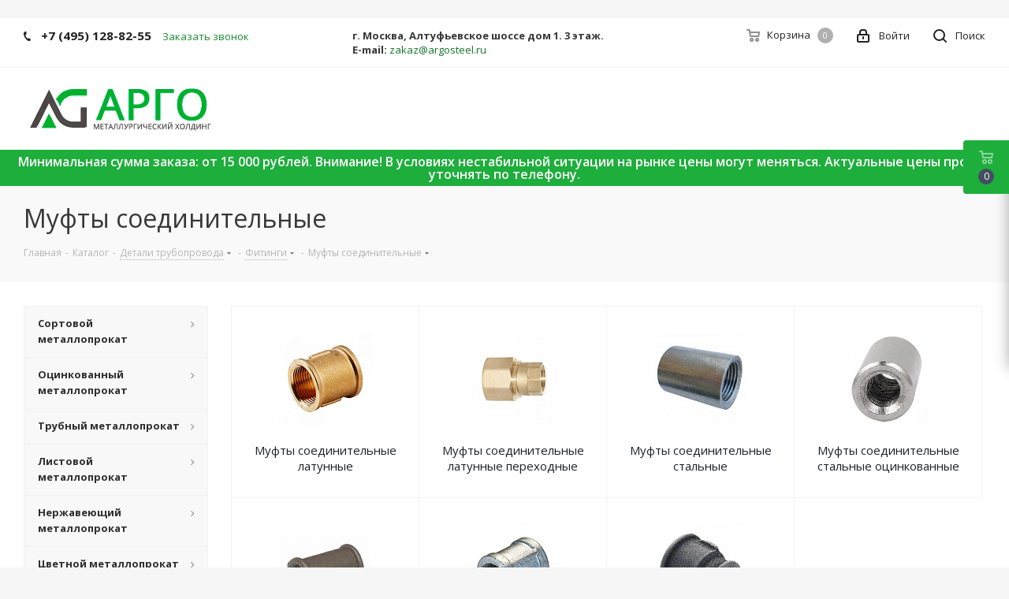

--- FILE ---
content_type: text/html; charset=UTF-8
request_url: https://rusargo.com/catalog/drugoe/fitingi/mufty_soedinitelnye/
body_size: 33692
content:
<!DOCTYPE html>
<html xmlns="http://www.w3.org/1999/xhtml" xml:lang="ru" lang="ru" >
<head><link rel="canonical" href="https://rusargo.com/catalog/drugoe/fitingi/mufty_soedinitelnye/" />
	<title> Муфты соединительные купить в Москве | АРГО - Фитинги</title>
    <meta name="yandex-verification" content="a28dfa3fe8b2da8f" />
	<meta name="viewport" content="initial-scale=1.0, width=device-width" />
	<meta name="HandheldFriendly" content="true" />
	<meta name="yes" content="yes" />
	<meta name="apple-mobile-web-app-status-bar-style" content="black" />
	<meta name="SKYPE_TOOLBAR" content="SKYPE_TOOLBAR_PARSER_COMPATIBLE" />
	<meta http-equiv="Content-Type" content="text/html; charset=UTF-8" />
<meta name="keywords" content="Фитинги муфты соединительные металлобаза москва оптом купить металл от производителя розницы листовой и сортовой прокат  металл размеры вес характеристики в ассортименте цветной и черный металл" />
<meta name="description" content="⚡️Всегда на складе в ассортименте муфты соединительные ✔Наличие всех сертификатов соответствия  ✔Отгрузка со склада за 30 мин. ✔Своя служба доставки — 24/7 по Москве и РФ " />

<link href="https://fonts.googleapis.com/css?family=Open+Sans:300italic,400italic,600italic,700italic,800italic,400,300,500,600,700,800&subset=latin,cyrillic-ext"  rel="stylesheet" />
<link href="/bitrix/js/ui/design-tokens/dist/ui.design-tokens.css?174048213026358"  rel="stylesheet" />
<link href="/local/templates/aspro_next_copy/vendor/css/bootstrap.css?1705314394114216"  data-template-style="true"  rel="stylesheet" />
<link href="/local/templates/aspro_next_copy/css/jquery.fancybox.css?17053143944353"  data-template-style="true"  rel="stylesheet" />
<link href="/local/templates/aspro_next_copy/css/styles.css?1705314394102397"  data-template-style="true"  rel="stylesheet" />
<link href="/local/templates/aspro_next_copy/css/animation/animation_ext.css?17053143944934"  data-template-style="true"  rel="stylesheet" />
<link href="/local/templates/aspro_next_copy/vendor/css/footable.standalone.min.css?170531439419590"  data-template-style="true"  rel="stylesheet" />
<link href="/local/templates/aspro_next_copy/css/h1-normal.css?17053143941836"  data-template-style="true"  rel="stylesheet" />
<link href="/local/templates/aspro_next_copy/ajax/ajax.css?1705314394326"  data-template-style="true"  rel="stylesheet" />
<link href="/bitrix/panel/main/popup.css?170801522122696"  data-template-style="true"  rel="stylesheet" />
<link href="/local/templates/aspro_next_copy/styles.css?173755040412249"  data-template-style="true"  rel="stylesheet" />
<link href="/local/templates/aspro_next_copy/template_styles.css?1737550404590978"  data-template-style="true"  rel="stylesheet" />
<link href="/local/templates/aspro_next_copy/css/media.css?1705314394147250"  data-template-style="true"  rel="stylesheet" />
<link href="/local/templates/aspro_next_copy/vendor/fonts/font-awesome/css/font-awesome.min.css?170531439431000"  data-template-style="true"  rel="stylesheet" />
<link href="/local/templates/aspro_next_copy/css/print.css?170531439419036"  data-template-style="true"  rel="stylesheet" />
<link href="/local/templates/aspro_next_copy/themes/16/theme.css?170531439448049"  data-template-style="true"  rel="stylesheet" />
<link href="/local/templates/aspro_next_copy/bg_color/light/bgcolors.css?170531439462"  data-template-style="true"  rel="stylesheet" />
<link href="/local/templates/aspro_next_copy/css/width-1.css?17053143943475"  data-template-style="true"  rel="stylesheet" />
<link href="/local/templates/aspro_next_copy/css/font-1.css?17053143944409"  data-template-style="true"  rel="stylesheet" />
<link href="/local/templates/aspro_next_copy/css/custom.css?172406755019566"  data-template-style="true"  rel="stylesheet" />
<script>if(!window.BX)window.BX={};if(!window.BX.message)window.BX.message=function(mess){if(typeof mess==='object'){for(let i in mess) {BX.message[i]=mess[i];} return true;}};</script>
<script>(window.BX||top.BX).message({"JS_CORE_LOADING":"Загрузка...","JS_CORE_NO_DATA":"- Нет данных -","JS_CORE_WINDOW_CLOSE":"Закрыть","JS_CORE_WINDOW_EXPAND":"Развернуть","JS_CORE_WINDOW_NARROW":"Свернуть в окно","JS_CORE_WINDOW_SAVE":"Сохранить","JS_CORE_WINDOW_CANCEL":"Отменить","JS_CORE_WINDOW_CONTINUE":"Продолжить","JS_CORE_H":"ч","JS_CORE_M":"м","JS_CORE_S":"с","JSADM_AI_HIDE_EXTRA":"Скрыть лишние","JSADM_AI_ALL_NOTIF":"Показать все","JSADM_AUTH_REQ":"Требуется авторизация!","JS_CORE_WINDOW_AUTH":"Войти","JS_CORE_IMAGE_FULL":"Полный размер"});</script>

<script src="/bitrix/js/main/core/core.js?1740482214498062"></script>

<script>BX.Runtime.registerExtension({"name":"main.core","namespace":"BX","loaded":true});</script>
<script>BX.setJSList(["\/bitrix\/js\/main\/core\/core_ajax.js","\/bitrix\/js\/main\/core\/core_promise.js","\/bitrix\/js\/main\/polyfill\/promise\/js\/promise.js","\/bitrix\/js\/main\/loadext\/loadext.js","\/bitrix\/js\/main\/loadext\/extension.js","\/bitrix\/js\/main\/polyfill\/promise\/js\/promise.js","\/bitrix\/js\/main\/polyfill\/find\/js\/find.js","\/bitrix\/js\/main\/polyfill\/includes\/js\/includes.js","\/bitrix\/js\/main\/polyfill\/matches\/js\/matches.js","\/bitrix\/js\/ui\/polyfill\/closest\/js\/closest.js","\/bitrix\/js\/main\/polyfill\/fill\/main.polyfill.fill.js","\/bitrix\/js\/main\/polyfill\/find\/js\/find.js","\/bitrix\/js\/main\/polyfill\/matches\/js\/matches.js","\/bitrix\/js\/main\/polyfill\/core\/dist\/polyfill.bundle.js","\/bitrix\/js\/main\/core\/core.js","\/bitrix\/js\/main\/polyfill\/intersectionobserver\/js\/intersectionobserver.js","\/bitrix\/js\/main\/lazyload\/dist\/lazyload.bundle.js","\/bitrix\/js\/main\/polyfill\/core\/dist\/polyfill.bundle.js","\/bitrix\/js\/main\/parambag\/dist\/parambag.bundle.js"]);
</script>
<script>BX.Runtime.registerExtension({"name":"pull.protobuf","namespace":"BX","loaded":true});</script>
<script>BX.Runtime.registerExtension({"name":"rest.client","namespace":"window","loaded":true});</script>
<script>(window.BX||top.BX).message({"pull_server_enabled":"N","pull_config_timestamp":1679494316,"pull_guest_mode":"N","pull_guest_user_id":0});(window.BX||top.BX).message({"PULL_OLD_REVISION":"Для продолжения корректной работы с сайтом необходимо перезагрузить страницу."});</script>
<script>BX.Runtime.registerExtension({"name":"pull.client","namespace":"BX","loaded":true});</script>
<script>BX.Runtime.registerExtension({"name":"pull","namespace":"window","loaded":true});</script>
<script>BX.Runtime.registerExtension({"name":"ls","namespace":"window","loaded":true});</script>
<script>BX.Runtime.registerExtension({"name":"jquery2","namespace":"window","loaded":true});</script>
<script>BX.Runtime.registerExtension({"name":"ui.design-tokens","namespace":"window","loaded":true});</script>
<script>BX.Runtime.registerExtension({"name":"main.pageobject","namespace":"window","loaded":true});</script>
<script>(window.BX||top.BX).message({"JS_CORE_LOADING":"Загрузка...","JS_CORE_NO_DATA":"- Нет данных -","JS_CORE_WINDOW_CLOSE":"Закрыть","JS_CORE_WINDOW_EXPAND":"Развернуть","JS_CORE_WINDOW_NARROW":"Свернуть в окно","JS_CORE_WINDOW_SAVE":"Сохранить","JS_CORE_WINDOW_CANCEL":"Отменить","JS_CORE_WINDOW_CONTINUE":"Продолжить","JS_CORE_H":"ч","JS_CORE_M":"м","JS_CORE_S":"с","JSADM_AI_HIDE_EXTRA":"Скрыть лишние","JSADM_AI_ALL_NOTIF":"Показать все","JSADM_AUTH_REQ":"Требуется авторизация!","JS_CORE_WINDOW_AUTH":"Войти","JS_CORE_IMAGE_FULL":"Полный размер"});</script>
<script>BX.Runtime.registerExtension({"name":"window","namespace":"window","loaded":true});</script>
<script type="extension/settings" data-extension="currency.currency-core">{"region":"ru"}</script>
<script>BX.Runtime.registerExtension({"name":"currency.currency-core","namespace":"BX.Currency","loaded":true});</script>
<script>BX.Runtime.registerExtension({"name":"currency","namespace":"window","loaded":true});</script>
<script>(window.BX||top.BX).message({"LANGUAGE_ID":"ru","FORMAT_DATE":"DD.MM.YYYY","FORMAT_DATETIME":"DD.MM.YYYY HH:MI:SS","COOKIE_PREFIX":"BITRIX_SM","SERVER_TZ_OFFSET":"10800","UTF_MODE":"Y","SITE_ID":"s1","SITE_DIR":"\/","USER_ID":"","SERVER_TIME":1768929554,"USER_TZ_OFFSET":0,"USER_TZ_AUTO":"Y","bitrix_sessid":"e6c66c3aa9249bd8f7beabb2597fde60"});</script>


<script src="/bitrix/js/pull/protobuf/protobuf.js?1707826981274055"></script>
<script src="/bitrix/js/pull/protobuf/model.js?170782698170928"></script>
<script src="/bitrix/js/rest/client/rest.client.js?170782698117414"></script>
<script src="/bitrix/js/pull/client/pull.client.js?174048206483600"></script>
<script src="/bitrix/js/main/core/core_ls.js?17404822214201"></script>
<script src="/bitrix/js/main/jquery/jquery-2.2.4.min.js?166004317685578"></script>
<script src="/bitrix/js/main/ajax.js?156510858935509"></script>
<script src="/bitrix/js/main/pageobject/pageobject.js?1657117010864"></script>
<script src="/bitrix/js/main/core/core_window.js?171180657298766"></script>
<script src="/bitrix/js/currency/currency-core/dist/currency-core.bundle.js?17404819428800"></script>
<script src="/bitrix/js/currency/core_currency.js?17404819421181"></script>
<script>if (Intl && Intl.DateTimeFormat) document.cookie="BITRIX_SM_TZ="+Intl.DateTimeFormat().resolvedOptions().timeZone+"; path=/; expires=Fri, 01 Jan 2027 00:00:00 +0300";</script>
<script>
					(function () {
						"use strict";

						var counter = function ()
						{
							var cookie = (function (name) {
								var parts = ("; " + document.cookie).split("; " + name + "=");
								if (parts.length == 2) {
									try {return JSON.parse(decodeURIComponent(parts.pop().split(";").shift()));}
									catch (e) {}
								}
							})("BITRIX_CONVERSION_CONTEXT_s1");

							if (cookie && cookie.EXPIRE >= BX.message("SERVER_TIME"))
								return;

							var request = new XMLHttpRequest();
							request.open("POST", "/bitrix/tools/conversion/ajax_counter.php", true);
							request.setRequestHeader("Content-type", "application/x-www-form-urlencoded");
							request.send(
								"SITE_ID="+encodeURIComponent("s1")+
								"&sessid="+encodeURIComponent(BX.bitrix_sessid())+
								"&HTTP_REFERER="+encodeURIComponent(document.referrer)
							);
						};

						if (window.frameRequestStart === true)
							BX.addCustomEvent("onFrameDataReceived", counter);
						else
							BX.ready(counter);
					})();
				</script>
<script>BX.message({'PHONE':'Телефон','FAST_VIEW':'Быстрый просмотр','TABLES_SIZE_TITLE':'Подбор размера','SOCIAL':'Социальные сети','DESCRIPTION':'Описание магазина','ITEMS':'Товары','LOGO':'Логотип','REGISTER_INCLUDE_AREA':'Текст о регистрации','AUTH_INCLUDE_AREA':'Текст об авторизации','FRONT_IMG':'Изображение компании','EMPTY_CART':'пуста','CATALOG_VIEW_MORE':'... Показать все','CATALOG_VIEW_LESS':'... Свернуть','JS_REQUIRED':'Заполните это поле','JS_FORMAT':'Неверный формат','JS_FILE_EXT':'Недопустимое расширение файла','JS_PASSWORD_COPY':'Пароли не совпадают','JS_PASSWORD_LENGTH':'Минимум 6 символов','JS_ERROR':'Неверно заполнено поле','JS_FILE_SIZE':'Максимальный размер 5мб','JS_FILE_BUTTON_NAME':'Выберите файл','JS_FILE_DEFAULT':'Файл не найден','JS_DATE':'Некорректная дата','JS_DATETIME':'Некорректная дата/время','JS_REQUIRED_LICENSES':'Согласитесь с условиями','LICENSE_PROP':'Согласие на обработку персональных данных','LOGIN_LEN':'Введите минимум {0} символа','FANCY_CLOSE':'Закрыть','FANCY_NEXT':'Следующий','FANCY_PREV':'Предыдущий','TOP_AUTH_REGISTER':'Регистрация','CALLBACK':'Заказать звонок','S_CALLBACK':'Заказать звонок','UNTIL_AKC':'До конца акции','TITLE_QUANTITY_BLOCK':'Остаток','TITLE_QUANTITY':'шт.','TOTAL_SUMM_ITEM':'Общая стоимость ','SUBSCRIBE_SUCCESS':'Вы успешно подписались','RECAPTCHA_TEXT':'Подтвердите, что вы не робот','JS_RECAPTCHA_ERROR':'Пройдите проверку','COUNTDOWN_SEC':'сек.','COUNTDOWN_MIN':'мин.','COUNTDOWN_HOUR':'час.','COUNTDOWN_DAY0':'дней','COUNTDOWN_DAY1':'день','COUNTDOWN_DAY2':'дня','COUNTDOWN_WEAK0':'Недель','COUNTDOWN_WEAK1':'Неделя','COUNTDOWN_WEAK2':'Недели','COUNTDOWN_MONTH0':'Месяцев','COUNTDOWN_MONTH1':'Месяц','COUNTDOWN_MONTH2':'Месяца','COUNTDOWN_YEAR0':'Лет','COUNTDOWN_YEAR1':'Год','COUNTDOWN_YEAR2':'Года','CATALOG_PARTIAL_BASKET_PROPERTIES_ERROR':'Заполнены не все свойства у добавляемого товара','CATALOG_EMPTY_BASKET_PROPERTIES_ERROR':'Выберите свойства товара, добавляемые в корзину в параметрах компонента','CATALOG_ELEMENT_NOT_FOUND':'Элемент не найден','ERROR_ADD2BASKET':'Ошибка добавления товара в корзину','CATALOG_SUCCESSFUL_ADD_TO_BASKET':'Успешное добавление товара в корзину','ERROR_BASKET_TITLE':'Ошибка корзины','ERROR_BASKET_PROP_TITLE':'Выберите свойства, добавляемые в корзину','ERROR_BASKET_BUTTON':'Выбрать','BASKET_TOP':'Корзина в шапке','ERROR_ADD_DELAY_ITEM':'Ошибка отложенной корзины','VIEWED_TITLE':'Ранее вы смотрели','VIEWED_BEFORE':'Ранее вы смотрели','BEST_TITLE':'Лучшие предложения','CT_BST_SEARCH_BUTTON':'Поиск','CT_BST_SEARCH2_BUTTON':'Найти','BASKET_PRINT_BUTTON':'Распечатать','BASKET_CLEAR_ALL_BUTTON':'Очистить','BASKET_QUICK_ORDER_BUTTON':'Быстрый заказ','BASKET_CONTINUE_BUTTON':'Продолжить покупки','BASKET_ORDER_BUTTON':'Оформить заказ','SHARE_BUTTON':'Поделиться','BASKET_CHANGE_TITLE':'Ваш заказ','BASKET_CHANGE_LINK':'Изменить','MORE_INFO_SKU':'Подробнее','FROM':'от','TITLE_BLOCK_VIEWED_NAME':'Ранее вы смотрели','T_BASKET':'Корзина','FILTER_EXPAND_VALUES':'Показать все','FILTER_HIDE_VALUES':'Свернуть','FULL_ORDER':'Полный заказ','CUSTOM_COLOR_CHOOSE':'Выбрать','CUSTOM_COLOR_CANCEL':'Отмена','S_MOBILE_MENU':'Меню','NEXT_T_MENU_BACK':'Назад','NEXT_T_MENU_CALLBACK':'Обратная связь','NEXT_T_MENU_CONTACTS_TITLE':'Будьте на связи','SEARCH_TITLE':'Поиск','SOCIAL_TITLE':'Оставайтесь на связи','HEADER_SCHEDULE':'Время работы','SEO_TEXT':'SEO описание','COMPANY_IMG':'Картинка компании','COMPANY_TEXT':'Описание компании','CONFIG_SAVE_SUCCESS':'Настройки сохранены','CONFIG_SAVE_FAIL':'Ошибка сохранения настроек','ITEM_ECONOMY':'Экономия','ITEM_ARTICLE':'Артикул: ','JS_FORMAT_ORDER':'имеет неверный формат','JS_BASKET_COUNT_TITLE':'В корзине товаров на SUMM','POPUP_VIDEO':'Видео','POPUP_GIFT_TEXT':'Нашли что-то особенное? Намекните другу о подарке!','ORDER_FIO_LABEL':'Ф.И.О.','ORDER_PHONE_LABEL':'Телефон','ORDER_REGISTER_BUTTON':'Регистрация'})</script>
<link rel="shortcut icon" href="/favicon.ico?1704877644" type="image/x-icon" />
<link rel="apple-touch-icon" sizes="180x180" href="/upload/CNext/bd2/bd2d65e945c1b3d67fb032a02fe0ebeb.png" />
<meta property="og:title" content=" Муфты соединительные купить в Москве | АРГО - Фитинги" />
<meta property="og:type" content="website" />
<meta property="og:image" content="https://rusargo.com/upload/CNext/3ed/3ed3a064cc8b53d58ea815569ff934ac.jpg" />
<link rel="image_src" href="https://rusargo.com/upload/CNext/3ed/3ed3a064cc8b53d58ea815569ff934ac.jpg"  />
<meta property="og:url" content="https://rusargo.com/catalog/drugoe/fitingi/mufty_soedinitelnye/" />
<meta property="og:description" content="⚡️Всегда на складе в ассортименте муфты соединительные ✔Наличие всех сертификатов соответствия  ✔Отгрузка со склада за 30 мин. ✔Своя служба доставки — 24/7 по Москве и РФ " />



<script src="/local/templates/aspro_next_copy/js/jquery.actual.min.js?17053143941251"></script>
<script src="/local/templates/aspro_next_copy/vendor/js/jquery.bxslider.js?170531439466080"></script>
<script src="/local/templates/aspro_next_copy/js/jqModal.js?170531439411022"></script>
<script src="/local/templates/aspro_next_copy/vendor/js/bootstrap.js?170531439427908"></script>
<script src="/local/templates/aspro_next_copy/vendor/js/jquery.appear.js?17053143943188"></script>
<script src="/local/templates/aspro_next_copy/js/browser.js?17053143941032"></script>
<script src="/local/templates/aspro_next_copy/js/jquery.fancybox.js?170531439445889"></script>
<script src="/local/templates/aspro_next_copy/js/jquery.flexslider.js?170531439456266"></script>
<script src="/local/templates/aspro_next_copy/vendor/js/moment.min.js?170531439434436"></script>
<script src="/local/templates/aspro_next_copy/vendor/js/footable.js?1705314394275478"></script>
<script src="/local/templates/aspro_next_copy/js/jquery.validate.min.js?170531439422257"></script>
<script src="/local/templates/aspro_next_copy/js/jquery.inputmask.bundle.min.js?170531439470933"></script>
<script src="/local/templates/aspro_next_copy/js/jquery.easing.1.3.js?17053143948095"></script>
<script src="/local/templates/aspro_next_copy/js/equalize.min.js?1705314394588"></script>
<script src="/local/templates/aspro_next_copy/js/jquery.alphanumeric.js?17053143941972"></script>
<script src="/local/templates/aspro_next_copy/js/jquery.cookie.js?17053143943066"></script>
<script src="/local/templates/aspro_next_copy/js/jquery.plugin.min.js?17053143943181"></script>
<script src="/local/templates/aspro_next_copy/js/jquery.countdown.min.js?170531439413137"></script>
<script src="/local/templates/aspro_next_copy/js/jquery.countdown-ru.js?17053143941400"></script>
<script src="/local/templates/aspro_next_copy/js/jquery.ikSelect.js?170531439432030"></script>
<script src="/local/templates/aspro_next_copy/js/jquery.mobile.custom.touch.min.js?17053143947784"></script>
<script src="/local/templates/aspro_next_copy/js/jquery.dotdotdot.js?17053143945908"></script>
<script src="/local/templates/aspro_next_copy/js/rating_likes.js?170531439410797"></script>
<script src="/local/templates/aspro_next_copy/js/video_banner.js?170531439428325"></script>
<script src="/local/templates/aspro_next_copy/js/main.js?1754938320240264"></script>
<script src="/bitrix/components/bitrix/search.title/script.js?15651086349847"></script>
<script src="/local/templates/aspro_next_copy/components/bitrix/search.title/corp/script.js?170531439410017"></script>
<script src="/local/templates/aspro_next_copy/components/bitrix/menu/left_front_catalog/script.js?170531439469"></script>
<script src="/local/templates/aspro_next_copy/components/bitrix/subscribe.form/main/script.js?1705314394186"></script>
<script src="/local/templates/aspro_next_copy/components/bitrix/search.title/fixed/script.js?170531439410084"></script>
<script src="/local/templates/aspro_next_copy/js/custom.js?1754937033573"></script>
<script src="/local/templates/aspro_next_copy/js/jquery.history.js?170531439421571"></script>
<script>var _ba = _ba || []; _ba.push(["aid", "dd2cc9327559f8ee1c0a1f5e4cbb4a11"]); _ba.push(["host", "rusargo.com"]); (function() {var ba = document.createElement("script"); ba.type = "text/javascript"; ba.async = true;ba.src = (document.location.protocol == "https:" ? "https://" : "http://") + "bitrix.info/ba.js";var s = document.getElementsByTagName("script")[0];s.parentNode.insertBefore(ba, s);})();</script>


	
<!-- Novofon -->
    <script async src="https://widget.novofon.ru/novofon.js?k=yN5wk8S9A5I6GDC6aKE5WcBnih2Y_ZfD"></script>
<!-- Novofon -->
	
		<!-- Zverushki\Microm --><script data-skip-moving="true">window.Zverushki=window.Zverushki||{};window.Zverushki.Microm={"Breadcrumb":"Disabled","Business":false,"Product":"Disabled","Article":"Disabled","version":"2.2.1","format":{"json-ld":true,"microdata":"Disabled"},"execute":{"time":0,"scheme":{"Business":null}}};</script><!-- end Zverushki\Microm --></head>
<body class="site_s1 fill_bg_y " id="main">
<div id="panel"></div>
	
	





				<!--'start_frame_cache_basketitems-component-block'-->												<div id="ajax_basket"></div>
					<!--'end_frame_cache_basketitems-component-block'-->				<script>
					window.onload=function(){
				window.dataLayer = window.dataLayer || [];
			}
				BX.message({'MIN_ORDER_PRICE_TEXT':'<b>Минимальная сумма заказа #PRICE#<\/b><br/>Пожалуйста, добавьте еще товаров в корзину','LICENSES_TEXT':'Я согласен на <a href=\"/include/licenses_detail.php\" target=\"_blank\">обработку персональных данных<\/a>'});

		var arNextOptions = ({
			"SITE_DIR" : "/",
			"SITE_ID" : "s1",
			"SITE_ADDRESS" : "rusargo.com",
			"FORM" : ({
				"ASK_FORM_ID" : "ASK",
				"SERVICES_FORM_ID" : "SERVICES",
				"FEEDBACK_FORM_ID" : "FEEDBACK",
				"CALLBACK_FORM_ID" : "CALLBACK",
				"RESUME_FORM_ID" : "RESUME",
				"TOORDER_FORM_ID" : "TOORDER"
			}),
			"PAGES" : ({
				"FRONT_PAGE" : "",
				"BASKET_PAGE" : "",
				"ORDER_PAGE" : "",
				"PERSONAL_PAGE" : "",
				"CATALOG_PAGE" : "1",
				"CATALOG_PAGE_URL" : "/catalog/",
				"BASKET_PAGE_URL" : "/basket/",
			}),
			"PRICES" : ({
				"MIN_PRICE" : "1",
			}),
			"THEME" : ({
				'THEME_SWITCHER' : 'N',
				'BASE_COLOR' : '16',
				'BASE_COLOR_CUSTOM' : '#00af2c',
				'TOP_MENU' : '',
				'TOP_MENU_FIXED' : 'Y',
				'COLORED_LOGO' : 'Y',
				'SIDE_MENU' : 'LEFT',
				'SCROLLTOTOP_TYPE' : 'ROUND_COLOR',
				'SCROLLTOTOP_POSITION' : 'PADDING',
				'USE_LAZY_LOAD' : 'N',
				'CAPTCHA_FORM_TYPE' : '',
				'ONE_CLICK_BUY_CAPTCHA' : 'N',
				'PHONE_MASK' : '+7 (999) 999-99-99',
				'VALIDATE_PHONE_MASK' : '^[+][0-9] [(][0-9]{3}[)] [0-9]{3}[-][0-9]{2}[-][0-9]{2}$',
				'DATE_MASK' : 'd.m.y',
				'DATE_PLACEHOLDER' : 'дд.мм.гггг',
				'VALIDATE_DATE_MASK' : '^[0-9]{1,2}\.[0-9]{1,2}\.[0-9]{4}$',
				'DATETIME_MASK' : 'd.m.y h:s',
				'DATETIME_PLACEHOLDER' : 'дд.мм.гггг чч:мм',
				'VALIDATE_DATETIME_MASK' : '^[0-9]{1,2}\.[0-9]{1,2}\.[0-9]{4} [0-9]{1,2}\:[0-9]{1,2}$',
				'VALIDATE_FILE_EXT' : 'png|jpg|jpeg|gif|doc|docx|xls|xlsx|txt|pdf|odt|rtf',
				'BANNER_WIDTH' : '',
				'BIGBANNER_ANIMATIONTYPE' : 'SLIDE_HORIZONTAL',
				'BIGBANNER_SLIDESSHOWSPEED' : '15000',
				'BIGBANNER_ANIMATIONSPEED' : '1600',
				'PARTNERSBANNER_SLIDESSHOWSPEED' : '5000',
				'PARTNERSBANNER_ANIMATIONSPEED' : '600',
				'ORDER_BASKET_VIEW' : 'FLY',
				'SHOW_BASKET_ONADDTOCART' : 'Y',
				'SHOW_BASKET_PRINT' : 'Y',
				"SHOW_ONECLICKBUY_ON_BASKET_PAGE" : 'Y',
				'SHOW_LICENCE' : 'Y',
				'LICENCE_CHECKED' : 'Y',
				'LOGIN_EQUAL_EMAIL' : 'Y',
				'PERSONAL_ONEFIO' : 'Y',
				'SHOW_TOTAL_SUMM' : 'Y',
				'SHOW_TOTAL_SUMM_TYPE' : 'CHANGE',
				'CHANGE_TITLE_ITEM' : 'Y',
				'DISCOUNT_PRICE' : '',
				'STORES' : '',
				'STORES_SOURCE' : 'IBLOCK',
				'TYPE_SKU' : 'TYPE_1',
				'MENU_POSITION' : 'LINE',
				'MENU_TYPE_VIEW' : 'HOVER',
				'DETAIL_PICTURE_MODE' : 'POPUP',
				'PAGE_WIDTH' : '1',
				'PAGE_CONTACTS' : '1',
				'HEADER_TYPE' : '1',
				'REGIONALITY_SEARCH_ROW' : 'N',
				'HEADER_TOP_LINE' : '',
				'HEADER_FIXED' : '1',
				'HEADER_MOBILE' : '1',
				'HEADER_MOBILE_MENU' : '1',
				'HEADER_MOBILE_MENU_SHOW_TYPE' : '',
				'TYPE_SEARCH' : 'fixed',
				'PAGE_TITLE' : '3',
				'INDEX_TYPE' : 'index3',
				'FOOTER_TYPE' : '4',
				'PRINT_BUTTON' : 'Y',
				'EXPRESSION_FOR_PRINT_PAGE' : 'Версия для печати',
				'EXPRESSION_FOR_FAST_VIEW' : 'Быстрый просмотр',
				'FILTER_VIEW' : 'VERTICAL',
				'YA_GOALS' : 'Y',
				'YA_COUNTER_ID' : '54753667',
				'USE_FORMS_GOALS' : 'COMMON',
				'USE_SALE_GOALS' : '',
				'USE_DEBUG_GOALS' : 'N',
				'SHOW_HEADER_GOODS' : 'Y',
				'INSTAGRAMM_INDEX' : 'N',
				'USE_PHONE_AUTH': 'N',
				'MOBILE_CATALOG_LIST_ELEMENTS_COMPACT': 'Y',
			}),
			"PRESETS": [{'ID':'968','TITLE':'Тип 1','DESCRIPTION':'','IMG':'/bitrix/images/aspro.next/themes/preset968_1544181424.png','OPTIONS':{'THEME_SWITCHER':'Y','BASE_COLOR':'9','BASE_COLOR_CUSTOM':'1976d2','SHOW_BG_BLOCK':'N','COLORED_LOGO':'Y','PAGE_WIDTH':'3','FONT_STYLE':'2','MENU_COLOR':'COLORED','LEFT_BLOCK':'1','SIDE_MENU':'LEFT','H1_STYLE':'2','TYPE_SEARCH':'fixed','PAGE_TITLE':'1','HOVER_TYPE_IMG':'shine','SHOW_LICENCE':'Y','MAX_DEPTH_MENU':'3','HIDE_SITE_NAME_TITLE':'Y','SHOW_CALLBACK':'Y','PRINT_BUTTON':'N','USE_GOOGLE_RECAPTCHA':'N','GOOGLE_RECAPTCHA_SHOW_LOGO':'Y','HIDDEN_CAPTCHA':'Y','INSTAGRAMM_WIDE_BLOCK':'N','BIGBANNER_HIDEONNARROW':'N','INDEX_TYPE':{'VALUE':'index1','SUB_PARAMS':{'TIZERS':'Y','CATALOG_SECTIONS':'Y','CATALOG_TAB':'Y','MIDDLE_ADV':'Y','SALE':'Y','BLOG':'Y','BOTTOM_BANNERS':'Y','COMPANY_TEXT':'Y','BRANDS':'Y','INSTAGRAMM':'Y'}},'FRONT_PAGE_BRANDS':'brands_slider','FRONT_PAGE_SECTIONS':'front_sections_only','TOP_MENU_FIXED':'Y','HEADER_TYPE':'1','USE_REGIONALITY':'Y','FILTER_VIEW':'COMPACT','SEARCH_VIEW_TYPE':'with_filter','USE_FAST_VIEW_PAGE_DETAIL':'fast_view_1','SHOW_TOTAL_SUMM':'Y','CHANGE_TITLE_ITEM':'N','VIEW_TYPE_HIGHLOAD_PROP':'N','SHOW_HEADER_GOODS':'Y','SEARCH_HIDE_NOT_AVAILABLE':'N','LEFT_BLOCK_CATALOG_ICONS':'N','SHOW_CATALOG_SECTIONS_ICONS':'Y','LEFT_BLOCK_CATALOG_DETAIL':'Y','CATALOG_COMPARE':'Y','CATALOG_PAGE_DETAIL':'element_1','SHOW_BREADCRUMBS_CATALOG_SUBSECTIONS':'Y','SHOW_BREADCRUMBS_CATALOG_CHAIN':'H1','TYPE_SKU':'TYPE_1','DETAIL_PICTURE_MODE':'POPUP','MENU_POSITION':'LINE','MENU_TYPE_VIEW':'HOVER','VIEWED_TYPE':'LOCAL','VIEWED_TEMPLATE':'HORIZONTAL','USE_WORD_EXPRESSION':'Y','ORDER_BASKET_VIEW':'FLY','ORDER_BASKET_COLOR':'DARK','SHOW_BASKET_ONADDTOCART':'Y','SHOW_BASKET_PRINT':'Y','SHOW_BASKET_ON_PAGES':'N','USE_PRODUCT_QUANTITY_LIST':'Y','USE_PRODUCT_QUANTITY_DETAIL':'Y','ONE_CLICK_BUY_CAPTCHA':'N','SHOW_ONECLICKBUY_ON_BASKET_PAGE':'Y','ONECLICKBUY_SHOW_DELIVERY_NOTE':'N','PAGE_CONTACTS':'3','CONTACTS_USE_FEEDBACK':'Y','CONTACTS_USE_MAP':'Y','BLOG_PAGE':'list_elements_2','PROJECTS_PAGE':'list_elements_2','NEWS_PAGE':'list_elements_3','STAFF_PAGE':'list_elements_1','PARTNERS_PAGE':'list_elements_3','PARTNERS_PAGE_DETAIL':'element_4','VACANCY_PAGE':'list_elements_1','LICENSES_PAGE':'list_elements_2','FOOTER_TYPE':'4','ADV_TOP_HEADER':'N','ADV_TOP_UNDERHEADER':'N','ADV_SIDE':'Y','ADV_CONTENT_TOP':'N','ADV_CONTENT_BOTTOM':'N','ADV_FOOTER':'N','HEADER_MOBILE_FIXED':'Y','HEADER_MOBILE':'1','HEADER_MOBILE_MENU':'1','HEADER_MOBILE_MENU_OPEN':'1','PERSONAL_ONEFIO':'Y','LOGIN_EQUAL_EMAIL':'Y','YA_GOALS':'N','YANDEX_ECOMERCE':'N','GOOGLE_ECOMERCE':'N'}},{'ID':'221','TITLE':'Тип 2','DESCRIPTION':'','IMG':'/bitrix/images/aspro.next/themes/preset221_1544181431.png','OPTIONS':{'THEME_SWITCHER':'Y','BASE_COLOR':'11','BASE_COLOR_CUSTOM':'107bb1','SHOW_BG_BLOCK':'N','COLORED_LOGO':'Y','PAGE_WIDTH':'2','FONT_STYLE':'8','MENU_COLOR':'LIGHT','LEFT_BLOCK':'2','SIDE_MENU':'LEFT','H1_STYLE':'2','TYPE_SEARCH':'fixed','PAGE_TITLE':'1','HOVER_TYPE_IMG':'shine','SHOW_LICENCE':'Y','MAX_DEPTH_MENU':'4','HIDE_SITE_NAME_TITLE':'Y','SHOW_CALLBACK':'Y','PRINT_BUTTON':'N','USE_GOOGLE_RECAPTCHA':'N','GOOGLE_RECAPTCHA_SHOW_LOGO':'Y','HIDDEN_CAPTCHA':'Y','INSTAGRAMM_WIDE_BLOCK':'N','BIGBANNER_HIDEONNARROW':'N','INDEX_TYPE':{'VALUE':'index3','SUB_PARAMS':{'TOP_ADV_BOTTOM_BANNER':'Y','FLOAT_BANNER':'Y','CATALOG_SECTIONS':'Y','CATALOG_TAB':'Y','TIZERS':'Y','SALE':'Y','BOTTOM_BANNERS':'Y','COMPANY_TEXT':'Y','BRANDS':'Y','INSTAGRAMM':'N'}},'FRONT_PAGE_BRANDS':'brands_slider','FRONT_PAGE_SECTIONS':'front_sections_with_childs','TOP_MENU_FIXED':'Y','HEADER_TYPE':'2','USE_REGIONALITY':'Y','FILTER_VIEW':'VERTICAL','SEARCH_VIEW_TYPE':'with_filter','USE_FAST_VIEW_PAGE_DETAIL':'fast_view_1','SHOW_TOTAL_SUMM':'Y','CHANGE_TITLE_ITEM':'N','VIEW_TYPE_HIGHLOAD_PROP':'N','SHOW_HEADER_GOODS':'Y','SEARCH_HIDE_NOT_AVAILABLE':'N','LEFT_BLOCK_CATALOG_ICONS':'N','SHOW_CATALOG_SECTIONS_ICONS':'Y','LEFT_BLOCK_CATALOG_DETAIL':'Y','CATALOG_COMPARE':'Y','CATALOG_PAGE_DETAIL':'element_3','SHOW_BREADCRUMBS_CATALOG_SUBSECTIONS':'Y','SHOW_BREADCRUMBS_CATALOG_CHAIN':'H1','TYPE_SKU':'TYPE_1','DETAIL_PICTURE_MODE':'POPUP','MENU_POSITION':'LINE','MENU_TYPE_VIEW':'HOVER','VIEWED_TYPE':'LOCAL','VIEWED_TEMPLATE':'HORIZONTAL','USE_WORD_EXPRESSION':'Y','ORDER_BASKET_VIEW':'NORMAL','ORDER_BASKET_COLOR':'DARK','SHOW_BASKET_ONADDTOCART':'Y','SHOW_BASKET_PRINT':'Y','SHOW_BASKET_ON_PAGES':'N','USE_PRODUCT_QUANTITY_LIST':'Y','USE_PRODUCT_QUANTITY_DETAIL':'Y','ONE_CLICK_BUY_CAPTCHA':'N','SHOW_ONECLICKBUY_ON_BASKET_PAGE':'Y','ONECLICKBUY_SHOW_DELIVERY_NOTE':'N','PAGE_CONTACTS':'3','CONTACTS_USE_FEEDBACK':'Y','CONTACTS_USE_MAP':'Y','BLOG_PAGE':'list_elements_2','PROJECTS_PAGE':'list_elements_2','NEWS_PAGE':'list_elements_3','STAFF_PAGE':'list_elements_1','PARTNERS_PAGE':'list_elements_3','PARTNERS_PAGE_DETAIL':'element_4','VACANCY_PAGE':'list_elements_1','LICENSES_PAGE':'list_elements_2','FOOTER_TYPE':'1','ADV_TOP_HEADER':'N','ADV_TOP_UNDERHEADER':'N','ADV_SIDE':'Y','ADV_CONTENT_TOP':'N','ADV_CONTENT_BOTTOM':'N','ADV_FOOTER':'N','HEADER_MOBILE_FIXED':'Y','HEADER_MOBILE':'1','HEADER_MOBILE_MENU':'1','HEADER_MOBILE_MENU_OPEN':'1','PERSONAL_ONEFIO':'Y','LOGIN_EQUAL_EMAIL':'Y','YA_GOALS':'N','YANDEX_ECOMERCE':'N','GOOGLE_ECOMERCE':'N'}},{'ID':'215','TITLE':'Тип 3','DESCRIPTION':'','IMG':'/bitrix/images/aspro.next/themes/preset215_1544181438.png','OPTIONS':{'THEME_SWITCHER':'Y','BASE_COLOR':'16','BASE_COLOR_CUSTOM':'188b30','SHOW_BG_BLOCK':'N','COLORED_LOGO':'Y','PAGE_WIDTH':'3','FONT_STYLE':'8','MENU_COLOR':'LIGHT','LEFT_BLOCK':'3','SIDE_MENU':'LEFT','H1_STYLE':'2','TYPE_SEARCH':'fixed','PAGE_TITLE':'1','HOVER_TYPE_IMG':'shine','SHOW_LICENCE':'Y','MAX_DEPTH_MENU':'4','HIDE_SITE_NAME_TITLE':'Y','SHOW_CALLBACK':'Y','PRINT_BUTTON':'N','USE_GOOGLE_RECAPTCHA':'N','GOOGLE_RECAPTCHA_SHOW_LOGO':'Y','HIDDEN_CAPTCHA':'Y','INSTAGRAMM_WIDE_BLOCK':'N','BIGBANNER_HIDEONNARROW':'N','INDEX_TYPE':{'VALUE':'index2','SUB_PARAMS':[]},'FRONT_PAGE_BRANDS':'brands_list','FRONT_PAGE_SECTIONS':'front_sections_with_childs','TOP_MENU_FIXED':'Y','HEADER_TYPE':'2','USE_REGIONALITY':'Y','FILTER_VIEW':'VERTICAL','SEARCH_VIEW_TYPE':'with_filter','USE_FAST_VIEW_PAGE_DETAIL':'fast_view_1','SHOW_TOTAL_SUMM':'Y','CHANGE_TITLE_ITEM':'N','VIEW_TYPE_HIGHLOAD_PROP':'N','SHOW_HEADER_GOODS':'Y','SEARCH_HIDE_NOT_AVAILABLE':'N','LEFT_BLOCK_CATALOG_ICONS':'N','SHOW_CATALOG_SECTIONS_ICONS':'Y','LEFT_BLOCK_CATALOG_DETAIL':'Y','CATALOG_COMPARE':'Y','CATALOG_PAGE_DETAIL':'element_4','SHOW_BREADCRUMBS_CATALOG_SUBSECTIONS':'Y','SHOW_BREADCRUMBS_CATALOG_CHAIN':'H1','TYPE_SKU':'TYPE_1','DETAIL_PICTURE_MODE':'POPUP','MENU_POSITION':'LINE','MENU_TYPE_VIEW':'HOVER','VIEWED_TYPE':'LOCAL','VIEWED_TEMPLATE':'HORIZONTAL','USE_WORD_EXPRESSION':'Y','ORDER_BASKET_VIEW':'NORMAL','ORDER_BASKET_COLOR':'DARK','SHOW_BASKET_ONADDTOCART':'Y','SHOW_BASKET_PRINT':'Y','SHOW_BASKET_ON_PAGES':'N','USE_PRODUCT_QUANTITY_LIST':'Y','USE_PRODUCT_QUANTITY_DETAIL':'Y','ONE_CLICK_BUY_CAPTCHA':'N','SHOW_ONECLICKBUY_ON_BASKET_PAGE':'Y','ONECLICKBUY_SHOW_DELIVERY_NOTE':'N','PAGE_CONTACTS':'3','CONTACTS_USE_FEEDBACK':'Y','CONTACTS_USE_MAP':'Y','BLOG_PAGE':'list_elements_2','PROJECTS_PAGE':'list_elements_2','NEWS_PAGE':'list_elements_3','STAFF_PAGE':'list_elements_1','PARTNERS_PAGE':'list_elements_3','PARTNERS_PAGE_DETAIL':'element_4','VACANCY_PAGE':'list_elements_1','LICENSES_PAGE':'list_elements_2','FOOTER_TYPE':'1','ADV_TOP_HEADER':'N','ADV_TOP_UNDERHEADER':'N','ADV_SIDE':'Y','ADV_CONTENT_TOP':'N','ADV_CONTENT_BOTTOM':'N','ADV_FOOTER':'N','HEADER_MOBILE_FIXED':'Y','HEADER_MOBILE':'1','HEADER_MOBILE_MENU':'1','HEADER_MOBILE_MENU_OPEN':'1','PERSONAL_ONEFIO':'Y','LOGIN_EQUAL_EMAIL':'Y','YA_GOALS':'N','YANDEX_ECOMERCE':'N','GOOGLE_ECOMERCE':'N'}},{'ID':'881','TITLE':'Тип 4','DESCRIPTION':'','IMG':'/bitrix/images/aspro.next/themes/preset881_1544181443.png','OPTIONS':{'THEME_SWITCHER':'Y','BASE_COLOR':'CUSTOM','BASE_COLOR_CUSTOM':'f07c00','SHOW_BG_BLOCK':'N','COLORED_LOGO':'Y','PAGE_WIDTH':'1','FONT_STYLE':'1','MENU_COLOR':'COLORED','LEFT_BLOCK':'2','SIDE_MENU':'RIGHT','H1_STYLE':'2','TYPE_SEARCH':'fixed','PAGE_TITLE':'3','HOVER_TYPE_IMG':'blink','SHOW_LICENCE':'Y','MAX_DEPTH_MENU':'4','HIDE_SITE_NAME_TITLE':'Y','SHOW_CALLBACK':'Y','PRINT_BUTTON':'Y','USE_GOOGLE_RECAPTCHA':'N','GOOGLE_RECAPTCHA_SHOW_LOGO':'Y','HIDDEN_CAPTCHA':'Y','INSTAGRAMM_WIDE_BLOCK':'N','BIGBANNER_HIDEONNARROW':'N','INDEX_TYPE':{'VALUE':'index4','SUB_PARAMS':[]},'FRONT_PAGE_BRANDS':'brands_slider','FRONT_PAGE_SECTIONS':'front_sections_with_childs','TOP_MENU_FIXED':'Y','HEADER_TYPE':'9','USE_REGIONALITY':'Y','FILTER_VIEW':'COMPACT','SEARCH_VIEW_TYPE':'with_filter','USE_FAST_VIEW_PAGE_DETAIL':'fast_view_1','SHOW_TOTAL_SUMM':'Y','CHANGE_TITLE_ITEM':'N','VIEW_TYPE_HIGHLOAD_PROP':'N','SHOW_HEADER_GOODS':'Y','SEARCH_HIDE_NOT_AVAILABLE':'N','LEFT_BLOCK_CATALOG_ICONS':'N','SHOW_CATALOG_SECTIONS_ICONS':'Y','LEFT_BLOCK_CATALOG_DETAIL':'Y','CATALOG_COMPARE':'Y','CATALOG_PAGE_DETAIL':'element_4','SHOW_BREADCRUMBS_CATALOG_SUBSECTIONS':'Y','SHOW_BREADCRUMBS_CATALOG_CHAIN':'H1','TYPE_SKU':'TYPE_1','DETAIL_PICTURE_MODE':'POPUP','MENU_POSITION':'LINE','MENU_TYPE_VIEW':'HOVER','VIEWED_TYPE':'LOCAL','VIEWED_TEMPLATE':'HORIZONTAL','USE_WORD_EXPRESSION':'Y','ORDER_BASKET_VIEW':'NORMAL','ORDER_BASKET_COLOR':'DARK','SHOW_BASKET_ONADDTOCART':'Y','SHOW_BASKET_PRINT':'Y','SHOW_BASKET_ON_PAGES':'N','USE_PRODUCT_QUANTITY_LIST':'Y','USE_PRODUCT_QUANTITY_DETAIL':'Y','ONE_CLICK_BUY_CAPTCHA':'N','SHOW_ONECLICKBUY_ON_BASKET_PAGE':'Y','ONECLICKBUY_SHOW_DELIVERY_NOTE':'N','PAGE_CONTACTS':'1','CONTACTS_USE_FEEDBACK':'Y','CONTACTS_USE_MAP':'Y','BLOG_PAGE':'list_elements_2','PROJECTS_PAGE':'list_elements_2','NEWS_PAGE':'list_elements_3','STAFF_PAGE':'list_elements_1','PARTNERS_PAGE':'list_elements_3','PARTNERS_PAGE_DETAIL':'element_4','VACANCY_PAGE':'list_elements_1','LICENSES_PAGE':'list_elements_2','FOOTER_TYPE':'1','ADV_TOP_HEADER':'N','ADV_TOP_UNDERHEADER':'N','ADV_SIDE':'Y','ADV_CONTENT_TOP':'N','ADV_CONTENT_BOTTOM':'N','ADV_FOOTER':'N','HEADER_MOBILE_FIXED':'Y','HEADER_MOBILE':'1','HEADER_MOBILE_MENU':'1','HEADER_MOBILE_MENU_OPEN':'1','PERSONAL_ONEFIO':'Y','LOGIN_EQUAL_EMAIL':'Y','YA_GOALS':'N','YANDEX_ECOMERCE':'N','GOOGLE_ECOMERCE':'N'}},{'ID':'741','TITLE':'Тип 5','DESCRIPTION':'','IMG':'/bitrix/images/aspro.next/themes/preset741_1544181450.png','OPTIONS':{'THEME_SWITCHER':'Y','BASE_COLOR':'CUSTOM','BASE_COLOR_CUSTOM':'d42727','BGCOLOR_THEME':'LIGHT','CUSTOM_BGCOLOR_THEME':'f6f6f7','SHOW_BG_BLOCK':'Y','COLORED_LOGO':'Y','PAGE_WIDTH':'2','FONT_STYLE':'5','MENU_COLOR':'COLORED','LEFT_BLOCK':'2','SIDE_MENU':'LEFT','H1_STYLE':'2','TYPE_SEARCH':'fixed','PAGE_TITLE':'1','HOVER_TYPE_IMG':'shine','SHOW_LICENCE':'Y','MAX_DEPTH_MENU':'4','HIDE_SITE_NAME_TITLE':'Y','SHOW_CALLBACK':'Y','PRINT_BUTTON':'N','USE_GOOGLE_RECAPTCHA':'N','GOOGLE_RECAPTCHA_SHOW_LOGO':'Y','HIDDEN_CAPTCHA':'Y','INSTAGRAMM_WIDE_BLOCK':'N','BIGBANNER_HIDEONNARROW':'N','INDEX_TYPE':{'VALUE':'index3','SUB_PARAMS':{'TOP_ADV_BOTTOM_BANNER':'Y','FLOAT_BANNER':'Y','CATALOG_SECTIONS':'Y','CATALOG_TAB':'Y','TIZERS':'Y','SALE':'Y','BOTTOM_BANNERS':'Y','COMPANY_TEXT':'Y','BRANDS':'Y','INSTAGRAMM':'N'}},'FRONT_PAGE_BRANDS':'brands_slider','FRONT_PAGE_SECTIONS':'front_sections_only','TOP_MENU_FIXED':'Y','HEADER_TYPE':'3','USE_REGIONALITY':'Y','FILTER_VIEW':'VERTICAL','SEARCH_VIEW_TYPE':'with_filter','USE_FAST_VIEW_PAGE_DETAIL':'fast_view_1','SHOW_TOTAL_SUMM':'Y','CHANGE_TITLE_ITEM':'N','VIEW_TYPE_HIGHLOAD_PROP':'N','SHOW_HEADER_GOODS':'Y','SEARCH_HIDE_NOT_AVAILABLE':'N','LEFT_BLOCK_CATALOG_ICONS':'N','SHOW_CATALOG_SECTIONS_ICONS':'Y','LEFT_BLOCK_CATALOG_DETAIL':'Y','CATALOG_COMPARE':'Y','CATALOG_PAGE_DETAIL':'element_1','SHOW_BREADCRUMBS_CATALOG_SUBSECTIONS':'Y','SHOW_BREADCRUMBS_CATALOG_CHAIN':'H1','TYPE_SKU':'TYPE_1','DETAIL_PICTURE_MODE':'POPUP','MENU_POSITION':'LINE','MENU_TYPE_VIEW':'HOVER','VIEWED_TYPE':'LOCAL','VIEWED_TEMPLATE':'HORIZONTAL','USE_WORD_EXPRESSION':'Y','ORDER_BASKET_VIEW':'NORMAL','ORDER_BASKET_COLOR':'DARK','SHOW_BASKET_ONADDTOCART':'Y','SHOW_BASKET_PRINT':'Y','SHOW_BASKET_ON_PAGES':'N','USE_PRODUCT_QUANTITY_LIST':'Y','USE_PRODUCT_QUANTITY_DETAIL':'Y','ONE_CLICK_BUY_CAPTCHA':'N','SHOW_ONECLICKBUY_ON_BASKET_PAGE':'Y','ONECLICKBUY_SHOW_DELIVERY_NOTE':'N','PAGE_CONTACTS':'3','CONTACTS_USE_FEEDBACK':'Y','CONTACTS_USE_MAP':'Y','BLOG_PAGE':'list_elements_2','PROJECTS_PAGE':'list_elements_2','NEWS_PAGE':'list_elements_3','STAFF_PAGE':'list_elements_1','PARTNERS_PAGE':'list_elements_3','PARTNERS_PAGE_DETAIL':'element_4','VACANCY_PAGE':'list_elements_1','LICENSES_PAGE':'list_elements_2','FOOTER_TYPE':'4','ADV_TOP_HEADER':'N','ADV_TOP_UNDERHEADER':'N','ADV_SIDE':'Y','ADV_CONTENT_TOP':'N','ADV_CONTENT_BOTTOM':'N','ADV_FOOTER':'N','HEADER_MOBILE_FIXED':'Y','HEADER_MOBILE':'1','HEADER_MOBILE_MENU':'1','HEADER_MOBILE_MENU_OPEN':'1','PERSONAL_ONEFIO':'Y','LOGIN_EQUAL_EMAIL':'Y','YA_GOALS':'N','YANDEX_ECOMERCE':'N','GOOGLE_ECOMERCE':'N'}},{'ID':'889','TITLE':'Тип 6','DESCRIPTION':'','IMG':'/bitrix/images/aspro.next/themes/preset889_1544181455.png','OPTIONS':{'THEME_SWITCHER':'Y','BASE_COLOR':'9','BASE_COLOR_CUSTOM':'1976d2','SHOW_BG_BLOCK':'N','COLORED_LOGO':'Y','PAGE_WIDTH':'2','FONT_STYLE':'8','MENU_COLOR':'COLORED','LEFT_BLOCK':'2','SIDE_MENU':'LEFT','H1_STYLE':'2','TYPE_SEARCH':'fixed','PAGE_TITLE':'1','HOVER_TYPE_IMG':'shine','SHOW_LICENCE':'Y','MAX_DEPTH_MENU':'3','HIDE_SITE_NAME_TITLE':'Y','SHOW_CALLBACK':'Y','PRINT_BUTTON':'N','USE_GOOGLE_RECAPTCHA':'N','GOOGLE_RECAPTCHA_SHOW_LOGO':'Y','HIDDEN_CAPTCHA':'Y','INSTAGRAMM_WIDE_BLOCK':'N','BIGBANNER_HIDEONNARROW':'N','INDEX_TYPE':{'VALUE':'index1','SUB_PARAMS':{'TIZERS':'Y','CATALOG_SECTIONS':'Y','CATALOG_TAB':'Y','MIDDLE_ADV':'Y','SALE':'Y','BLOG':'Y','BOTTOM_BANNERS':'Y','COMPANY_TEXT':'Y','BRANDS':'Y','INSTAGRAMM':'Y'}},'FRONT_PAGE_BRANDS':'brands_slider','FRONT_PAGE_SECTIONS':'front_sections_with_childs','TOP_MENU_FIXED':'Y','HEADER_TYPE':'3','USE_REGIONALITY':'Y','FILTER_VIEW':'COMPACT','SEARCH_VIEW_TYPE':'with_filter','USE_FAST_VIEW_PAGE_DETAIL':'fast_view_1','SHOW_TOTAL_SUMM':'Y','CHANGE_TITLE_ITEM':'N','VIEW_TYPE_HIGHLOAD_PROP':'N','SHOW_HEADER_GOODS':'Y','SEARCH_HIDE_NOT_AVAILABLE':'N','LEFT_BLOCK_CATALOG_ICONS':'N','SHOW_CATALOG_SECTIONS_ICONS':'Y','LEFT_BLOCK_CATALOG_DETAIL':'Y','CATALOG_COMPARE':'Y','CATALOG_PAGE_DETAIL':'element_3','SHOW_BREADCRUMBS_CATALOG_SUBSECTIONS':'Y','SHOW_BREADCRUMBS_CATALOG_CHAIN':'H1','TYPE_SKU':'TYPE_1','DETAIL_PICTURE_MODE':'POPUP','MENU_POSITION':'LINE','MENU_TYPE_VIEW':'HOVER','VIEWED_TYPE':'LOCAL','VIEWED_TEMPLATE':'HORIZONTAL','USE_WORD_EXPRESSION':'Y','ORDER_BASKET_VIEW':'NORMAL','ORDER_BASKET_COLOR':'DARK','SHOW_BASKET_ONADDTOCART':'Y','SHOW_BASKET_PRINT':'Y','SHOW_BASKET_ON_PAGES':'N','USE_PRODUCT_QUANTITY_LIST':'Y','USE_PRODUCT_QUANTITY_DETAIL':'Y','ONE_CLICK_BUY_CAPTCHA':'N','SHOW_ONECLICKBUY_ON_BASKET_PAGE':'Y','ONECLICKBUY_SHOW_DELIVERY_NOTE':'N','PAGE_CONTACTS':'3','CONTACTS_USE_FEEDBACK':'Y','CONTACTS_USE_MAP':'Y','BLOG_PAGE':'list_elements_2','PROJECTS_PAGE':'list_elements_2','NEWS_PAGE':'list_elements_3','STAFF_PAGE':'list_elements_1','PARTNERS_PAGE':'list_elements_3','PARTNERS_PAGE_DETAIL':'element_4','VACANCY_PAGE':'list_elements_1','LICENSES_PAGE':'list_elements_2','FOOTER_TYPE':'1','ADV_TOP_HEADER':'N','ADV_TOP_UNDERHEADER':'N','ADV_SIDE':'Y','ADV_CONTENT_TOP':'N','ADV_CONTENT_BOTTOM':'N','ADV_FOOTER':'N','HEADER_MOBILE_FIXED':'Y','HEADER_MOBILE':'1','HEADER_MOBILE_MENU':'1','HEADER_MOBILE_MENU_OPEN':'1','PERSONAL_ONEFIO':'Y','LOGIN_EQUAL_EMAIL':'Y','YA_GOALS':'N','YANDEX_ECOMERCE':'N','GOOGLE_ECOMERCE':'N'}}],
			"REGIONALITY":({
				'USE_REGIONALITY' : 'N',
				'REGIONALITY_VIEW' : 'POPUP_REGIONS',
			}),
			"COUNTERS":({
				"YANDEX_COUNTER" : 1,
				"GOOGLE_COUNTER" : 1,
				"YANDEX_ECOMERCE" : "Y",
				"GOOGLE_ECOMERCE" : "Y",
				"TYPE":{
					"ONE_CLICK":"Купить в 1 клик",
					"QUICK_ORDER":"Быстрый заказ",
				},
				"GOOGLE_EVENTS":{
					"ADD2BASKET": "addToCart",
					"REMOVE_BASKET": "removeFromCart",
					"CHECKOUT_ORDER": "checkout",
					"PURCHASE": "gtm.dom",
				}
			}),
			"JS_ITEM_CLICK":({
				"precision" : 6,
				"precisionFactor" : Math.pow(10,6)
			})
		});
		</script>
			
	<div class="wrapper1  catalog_page basket_fly basket_fill_DARK side_LEFT catalog_icons_N banner_auto with_fast_view mheader-v1 header-v1 regions_N fill_Y footer-v4 front-vindex3 mfixed_Y mfixed_view_always title-v3 with_phones ce_cmp">
		
		<div class="header_wrap visible-lg visible-md title-v3">
			<header id="header">
				<div class="top-block top-block-v1">
	<div class="maxwidth-theme">		
		<div class="wrapp_block">
			<div class="row">
									<div class="top-block-item col-md-4">
						<div>
															<div class="inline-block phone_copy">
																				<!-- noindex -->
			<div class="phone rusargo_phone">
				<i class="svg svg-phone"></i>
				<!--a rel="nofollow" href="tel:+78005112194">+7 800 511-21-94 </a-->
				<a rel="nofollow" class="roistat-phone-rus495 phone_copy" href="tel:+78005112194">+7 800 511-21-94 </a> 
								<!--a rel="nofollow" href="tel:+74952412552">+7 495-241-2552</a-->
			</div>
			<!-- /noindex -->
															</div>
																						<div class="inline-block">
									<span class="callback-block animate-load twosmallfont colored" data-event="jqm" data-param-form_id="CALLBACK" data-name="callback">Заказать звонок</span>
								</div>
													</div>
					</div>
								<div class="top-block-item pull-left visible-lg">
					
		
							<div class="address twosmallfont inline-block address-w-limited">
					<b>г. Москва, Алтуфьевское шоссе дом 1. 3 этаж.&nbsp;<br>
 </b><b>E-mail:&nbsp;</b><a class="email_copy" href="mailto:zakaz@argosteel.ru">zakaz@argosteel.ru</a>				</div>
			
		
					</div>
				<div class="top-block-item pull-right show-fixed top-ctrl">
					<button class="top-btn inline-search-show twosmallfont">
						<i class="svg inline  svg-inline-search" aria-hidden="true" ><svg xmlns="http://www.w3.org/2000/svg" width="17" height="17" viewBox="0 0 17 17">
  <defs>
    <style>
      .sscls-1 {
        fill: #222;
        fill-rule: evenodd;
      }
    </style>
  </defs>
  <path class="sscls-1" d="M7.5,0A7.5,7.5,0,1,1,0,7.5,7.5,7.5,0,0,1,7.5,0Zm0,2A5.5,5.5,0,1,1,2,7.5,5.5,5.5,0,0,1,7.5,2Z"/>
  <path class="sscls-1" d="M13.417,12.035l3.3,3.3a0.978,0.978,0,1,1-1.382,1.382l-3.3-3.3A0.978,0.978,0,0,1,13.417,12.035Z"/>
</svg>
</i>						<span class="dark-color">Поиск</span>
					</button>
				</div>
				<div class="top-block-item pull-right show-fixed top-ctrl">
					<div class="personal_wrap">
						<div class="personal top login twosmallfont">
							
		<!--'start_frame_cache_header-auth-block1'-->			<!-- noindex --><a rel="nofollow" title="Мой кабинет" class="personal-link dark-color animate-load" data-event="jqm" data-param-type="auth" data-param-backurl="/catalog/drugoe/fitingi/mufty_soedinitelnye/index.php" data-name="auth" href="/personal/"><i class="svg inline  svg-inline-cabinet" aria-hidden="true" title="Мой кабинет"><svg xmlns="http://www.w3.org/2000/svg" width="16" height="17" viewBox="0 0 16 17">
  <defs>
    <style>
      .loccls-1 {
        fill: #222;
        fill-rule: evenodd;
      }
    </style>
  </defs>
  <path class="loccls-1" d="M14,17H2a2,2,0,0,1-2-2V8A2,2,0,0,1,2,6H3V4A4,4,0,0,1,7,0H9a4,4,0,0,1,4,4V6h1a2,2,0,0,1,2,2v7A2,2,0,0,1,14,17ZM11,4A2,2,0,0,0,9,2H7A2,2,0,0,0,5,4V6h6V4Zm3,4H2v7H14V8ZM8,9a1,1,0,0,1,1,1v2a1,1,0,0,1-2,0V10A1,1,0,0,1,8,9Z"/>
</svg>
</i><span class="wrap"><span class="name">Войти</span></span></a><!-- /noindex -->		<!--'end_frame_cache_header-auth-block1'-->
							</div>
					</div>
				</div>
				<div class="top-block-item pull-right show-fixed top-ctrl">
					<div class="basket_wrap twosmallfont">
													<!--'start_frame_cache_header-basket-with-compare-block1'-->													<!-- noindex -->
											<a rel="nofollow" class="basket-link delay   " href="/basket/#delayed" title="Список отложенных товаров пуст">
							<span class="js-basket-block">
								<i class="svg inline  svg-inline-wish " aria-hidden="true" ><svg xmlns="http://www.w3.org/2000/svg" width="18" height="15.906" viewBox="0 0 18 15.906">
  <defs>
    <style>
      .whcls-1 {
        fill: #222;
        fill-rule: evenodd;
      }
    </style>
  </defs>
  <path class="whcls-1" d="M16.2,8.884L9.135,15.912h-0.3L1.263,8.468l0.01-.005a5.127,5.127,0,0,1-1.3-3.421A4.931,4.931,0,0,1,4.792.007,4.776,4.776,0,0,1,9.01,2.653,4.745,4.745,0,0,1,13.212,0,4.9,4.9,0,0,1,18,5,5.054,5.054,0,0,1,16.2,8.884Zm-1.277-1.6L9.1,13.208H8.855L2.744,7,2.762,6.98A2.989,2.989,0,1,1,7.383,3.2l0.008-.007L7.428,3.251a2.99,2.99,0,0,1,.216.36L9.036,5.934l1.274-2.239a2.992,2.992,0,0,1,.233-0.41h0A2.993,2.993,0,1,1,14.919,7.288Z"/>
</svg>
</i>								<span class="title dark_link">Отложенные</span>
								<span class="count">0</span>
							</span>
						</a>
																<a rel="nofollow" class="basket-link basket    " href="/basket/" title="Корзина пуста">
							<span class="js-basket-block">
								<i class="svg inline  svg-inline-basket " aria-hidden="true" ><svg xmlns="http://www.w3.org/2000/svg" width="17" height="16" viewBox="0 0 17 16">
  <defs>
    <style>
      .cls-1 {
        fill: #222;
        fill-rule: evenodd;
      }
    </style>
  </defs>
  <path data-name="Ellipse 2 copy" class="cls-1" d="M1500,66.344l-0.63.656h-10.62l-0.75-.781L1486.85,59H1485a1,1,0,1,1,0-2h2c0.26,0,.52.006,0.52,0.006a1.048,1.048,0,0,1,1.15.763L1489.16,60h11.34l0.5,0.5V62ZM1489.37,62l0.41,3h8.5l0.72-3h-9.63Zm1.13,6a2.5,2.5,0,1,1-2.5,2.5A2.5,2.5,0,0,1,1490.5,68Zm-0.5,3h1V70h-1v1Zm7.5-3a2.5,2.5,0,1,1-2.5,2.5A2.5,2.5,0,0,1,1497.5,68Zm-0.5,3h1V70h-1v1Z" transform="translate(-1484 -57)"/>
</svg>
</i>																<span class="title dark_link">Корзина</span>
																<span class="count">0</span>
							</span>
						</a>
										<!-- /noindex -->
							<!--'end_frame_cache_header-basket-with-compare-block1'-->								</div>
				</div>
							</div>
		</div>
	</div>
</div>
<div class="header-wrapper topmenu-LIGHT">
	<div class="wrapper_inner">
		<div class="logo_and_menu-row">
			<div class="logo-row row">
				<div class="logo-block col-md-3 col-sm-3">
					<div class="logo colored">
						<a href="/"><img src="/upload/CNext/3ed/3ed3a064cc8b53d58ea815569ff934ac.jpg" alt="ARGO" title="ARGO" /></a>					</div>
				</div>
				<!--<div class="col-md-2 hidden-sm hidden-xs">
					<div class="top-description">
											</div>
				</div>-->
				<div class="col-md-9 menu-row">
					<div class="nav-main-collapse collapse in">
						<div class="menu-only">
							<nav class="mega-menu sliced">
									<div class="table-menu">
		<table>
			<tr>
									
										<td class="menu-item unvisible  catalog  active">
						<div class="wrap">
							<a class="" href="/catalog/">
								<div>
																		Каталог									<div class="line-wrapper"><span class="line"></span></div>
								</div>
							</a>
													</div>
					</td>
									
										<td class="menu-item unvisible    ">
						<div class="wrap">
							<a class="" href="/montazh/">
								<div>
																		Услуги									<div class="line-wrapper"><span class="line"></span></div>
								</div>
							</a>
													</div>
					</td>
									
										<td class="menu-item unvisible    ">
						<div class="wrap">
							<a class="" href="/sizes/">
								<div>
																		Размеры									<div class="line-wrapper"><span class="line"></span></div>
								</div>
							</a>
													</div>
					</td>
									
										<td class="menu-item unvisible    ">
						<div class="wrap">
							<a class="" href="/gosts/">
								<div>
																		ГОСТы									<div class="line-wrapper"><span class="line"></span></div>
								</div>
							</a>
													</div>
					</td>
									
										<td class="menu-item unvisible    ">
						<div class="wrap">
							<a class="" href="/delivery/">
								<div>
																		Доставка									<div class="line-wrapper"><span class="line"></span></div>
								</div>
							</a>
													</div>
					</td>
									
										<td class="menu-item unvisible    ">
						<div class="wrap">
							<a class="" href="/help/">
								<div>
																		Как купить									<div class="line-wrapper"><span class="line"></span></div>
								</div>
							</a>
													</div>
					</td>
									
										<td class="menu-item unvisible    ">
						<div class="wrap">
							<a class="" href="/company/">
								<div>
																		Компания									<div class="line-wrapper"><span class="line"></span></div>
								</div>
							</a>
													</div>
					</td>
									
										<td class="menu-item unvisible    ">
						<div class="wrap">
							<a class="" href="/company/vakansii/">
								<div>
																		Вакансии									<div class="line-wrapper"><span class="line"></span></div>
								</div>
							</a>
													</div>
					</td>
									
										<td class="menu-item unvisible    ">
						<div class="wrap">
							<a class="" href="/kontakty/">
								<div>
																		Контакты									<div class="line-wrapper"><span class="line"></span></div>
								</div>
							</a>
													</div>
					</td>
				
				<td class="menu-item dropdown js-dropdown nosave unvisible">
					<div class="wrap">
						<a class="dropdown-toggle more-items" href="#">
							<span>Ещё</span>
						</a>
						<span class="tail"></span>
						<ul class="dropdown-menu"></ul>
					</div>
				</td>

			</tr>
		</table>
	</div>
							</nav>
						</div>
					</div>
				</div>
			</div>		</div>
	</div>
	<div class="line-row visible-xs"></div>
</div>
			</header>
		</div>
                    <div class="minPriceMobile">
                Минимальная сумма заказа: от 15 000 рублей.
Внимание! В условиях нестабильной ситуации на рынке цены могут меняться. Актуальные цены просим уточнять по телефону.            </div>
        		
					<div id="headerfixed">
				<div class="wrapper_inner">
	<div class="logo-row v1 row margin0">
		<div class="pull-left">
			<div class="inner-table-block sep-left nopadding logo-block">
				<div class="logo colored">
					<a href="/"><img src="/upload/CNext/3ed/3ed3a064cc8b53d58ea815569ff934ac.jpg" alt="ARGO" title="ARGO" /></a>				</div>
			</div>
		</div>
		<div class="pull-left">
			<div class="inner-table-block menu-block rows sep-left">
				<div class="title"><i class="svg svg-burger"></i>Меню&nbsp;&nbsp;<i class="fa fa-angle-down"></i></div>
				<div class="navs table-menu js-nav">
						<ul class="nav nav-pills responsive-menu visible-xs" id="mainMenuF">
								<li class=" active">
				<a class="" href="/" title="Главная">
					Главная									</a>
							</li>
								<li class=" active">
				<a class="" href="/catalog/" title="Каталог">
					Каталог									</a>
							</li>
								<li class="dropdown ">
				<a class="dropdown-toggle" href="/montazh/" title="Услуги">
					Услуги											<i class="fa fa-angle-right"></i>
									</a>
									<ul class="dropdown-menu fixed_menu_ext">
																				<li class=" ">
								<a href="/montazh/tsinkovanie-detaley-truboprovoda/" title="Цинкование деталей трубопровода">
									Цинкование деталей трубопровода																	</a>
															</li>
																				<li class=" ">
								<a href="/montazh/tsinkovanie-metalla/" title="Цинкование металла">
									Цинкование металла																	</a>
															</li>
																				<li class=" ">
								<a href="/montazh/poroshkovaya-pokraska/" title="Порошковая покраска">
									Порошковая покраска																	</a>
															</li>
																				<li class=" ">
								<a href="/montazh/plazmennaya-rezka-metalla/" title="Плазменная резка металла">
									Плазменная резка металла																	</a>
															</li>
																				<li class=" ">
								<a href="/montazh/gidroabrazivnaya-rezka/" title="Гидроабразивная резка">
									Гидроабразивная резка																	</a>
															</li>
																				<li class=" ">
								<a href="/montazh/lazernaya-rezka-metalla/" title="Лазерная резка металла">
									Лазерная резка металла																	</a>
															</li>
																				<li class=" ">
								<a href="/montazh/rubka-metalla/" title="Рубка металла">
									Рубка металла																	</a>
															</li>
																				<li class=" ">
								<a href="/montazh/gibka-metalla/" title="Гибка металла">
									Гибка металла																	</a>
															</li>
											</ul>
							</li>
								<li class=" ">
				<a class="" href="/sizes/" title="Размеры">
					Размеры									</a>
							</li>
								<li class=" ">
				<a class="" href="/gosts/" title="ГОСТы">
					ГОСТы									</a>
							</li>
								<li class=" ">
				<a class="" href="/delivery/" title="Доставка">
					Доставка									</a>
							</li>
								<li class="dropdown ">
				<a class="dropdown-toggle" href="/help/" title="Как купить">
					Как купить											<i class="fa fa-angle-right"></i>
									</a>
									<ul class="dropdown-menu fixed_menu_ext">
																				<li class=" ">
								<a href="/help/payment/" title="Условия оплаты">
									Условия оплаты																	</a>
															</li>
											</ul>
							</li>
								<li class="dropdown ">
				<a class="dropdown-toggle" href="/company/" title="Компания">
					Компания											<i class="fa fa-angle-right"></i>
									</a>
									<ul class="dropdown-menu fixed_menu_ext">
																				<li class=" ">
								<a href="/company/news/" title="Новости">
									Новости																	</a>
															</li>
																				<li class=" ">
								<a href="/include/licenses_detail.php" title="Политика">
									Политика																	</a>
															</li>
																				<li class=" ">
								<a href="/company/dokumenty/" title="Нормативные документы">
									Нормативные документы																	</a>
															</li>
																				<li class=" ">
								<a href="/company/usloviya-ispolzovaniya-veb-sayta/" title="Условия использования веб сайта">
									Условия использования веб сайта																	</a>
															</li>
											</ul>
							</li>
								<li class=" ">
				<a class="" href="/company/vakansii/" title="Вакансии">
					Вакансии									</a>
							</li>
								<li class=" ">
				<a class="" href="/kontakty/" title="Контакты">
					Контакты									</a>
							</li>
			</ul>
				</div>
			</div>
		</div>
		<div class="pull-left col-md-3 nopadding hidden-sm hidden-xs search animation-width">
			<div class="inner-table-block">
												<div class="search-wrapper">
				<div id="title-search_fixedtf">
					<form action="/catalog/" class="search">
						<div class="search-input-div">
							<input class="search-input" id="title-search-input_fixedtf" type="text" name="q" value="" placeholder="Поиск" size="20" maxlength="50" autocomplete="off" />
						</div>
						<div class="search-button-div">
							<button class="btn btn-search" type="submit" name="s" value="Найти"><i class="svg svg-search svg-black"></i></button>
							<span class="close-block inline-search-hide"><span class="svg svg-close close-icons"></span></span>
						</div>
					</form>
				</div>
			</div>
	<script>
	var jsControl = new JCTitleSearch2({
		//'WAIT_IMAGE': '/bitrix/themes/.default/images/wait.gif',
		'AJAX_PAGE' : '/catalog/drugoe/fitingi/mufty_soedinitelnye/',
		'CONTAINER_ID': 'title-search_fixedtf',
		'INPUT_ID': 'title-search-input_fixedtf',
		'INPUT_ID_TMP': 'title-search-input_fixed',
		'MIN_QUERY_LEN': 2
	});
</script>			</div>
		</div>
		<div class="pull-right">
										</div>
		<div class="pull-right">
			<div class="inner-table-block small-block">
				<div class="wrap_icon wrap_cabinet">
					
		<!--'start_frame_cache_header-auth-block2'-->			<!-- noindex --><a rel="nofollow" title="Мой кабинет" class="personal-link dark-color animate-load" data-event="jqm" data-param-type="auth" data-param-backurl="/catalog/drugoe/fitingi/mufty_soedinitelnye/index.php" data-name="auth" href="/personal/"><i class="svg inline big svg-inline-cabinet" aria-hidden="true" title="Мой кабинет"><svg xmlns="http://www.w3.org/2000/svg" width="21" height="21" viewBox="0 0 21 21">
  <defs>
    <style>
      .loccls-1 {
        fill: #222;
        fill-rule: evenodd;
      }
    </style>
  </defs>
  <path data-name="Rounded Rectangle 110" class="loccls-1" d="M1433,132h-15a3,3,0,0,1-3-3v-7a3,3,0,0,1,3-3h1v-2a6,6,0,0,1,6-6h1a6,6,0,0,1,6,6v2h1a3,3,0,0,1,3,3v7A3,3,0,0,1,1433,132Zm-3-15a4,4,0,0,0-4-4h-1a4,4,0,0,0-4,4v2h9v-2Zm4,5a1,1,0,0,0-1-1h-15a1,1,0,0,0-1,1v7a1,1,0,0,0,1,1h15a1,1,0,0,0,1-1v-7Zm-8,3.9v1.6a0.5,0.5,0,1,1-1,0v-1.6A1.5,1.5,0,1,1,1426,125.9Z" transform="translate(-1415 -111)"/>
</svg>
</i></a><!-- /noindex -->		<!--'end_frame_cache_header-auth-block2'-->
					</div>
			</div>
		</div>
					<div class="pull-right">
				<div class="inner-table-block">
					<div class="animate-load btn btn-default white btn-sm" data-event="jqm" data-param-form_id="CALLBACK" data-name="callback">
						<span>Заказать звонок</span>
					</div>
				</div>
			</div>
							<div class="pull-right logo_and_menu-row">
				<div class="inner-table-block phones">
																<!-- noindex -->
			<div class="phone rusargo_phone">
				<i class="svg svg-phone"></i>
				<!--a rel="nofollow" href="tel:+78005112194">+7 800 511-21-94 </a-->
				<a rel="nofollow" class="roistat-phone-rus495 phone_copy" href="tel:+78005112194">+7 800 511-21-94 </a> 
								<!--a rel="nofollow" href="tel:+74952412552">+7 495-241-2552</a-->
			</div>
			<!-- /noindex -->
																	<div class="email blocks fixed-email">
				<a class="email_copy" href="mailto:zakaz@argosteel.ru">zakaz@argosteel.ru</a><br>			</div>
								</div>
			</div>
			</div>
</div>
			</div>
		
		<div id="mobileheader" class="visible-xs visible-sm">
			<div class="mobileheader-v1">
	<div class="burger pull-left">
		<i class="svg inline  svg-inline-burger dark" aria-hidden="true" ><svg xmlns="http://www.w3.org/2000/svg" width="18" height="16" viewBox="0 0 18 16">
  <defs>
    <style>
      .bu_bw_cls-1 {
        fill: #fff;
        fill-rule: evenodd;
      }
      .mobileheader-v1 .bu_bw_cls-1 {
        fill: #222;
        fill-rule: evenodd;
      }
    </style>
  </defs>
  <path data-name="Rounded Rectangle 81 copy 2" class="bu_bw_cls-1" d="M330,114h16a1,1,0,0,1,1,1h0a1,1,0,0,1-1,1H330a1,1,0,0,1-1-1h0A1,1,0,0,1,330,114Zm0,7h16a1,1,0,0,1,1,1h0a1,1,0,0,1-1,1H330a1,1,0,0,1-1-1h0A1,1,0,0,1,330,121Zm0,7h16a1,1,0,0,1,1,1h0a1,1,0,0,1-1,1H330a1,1,0,0,1-1-1h0A1,1,0,0,1,330,128Z" transform="translate(-329 -114)"/>
</svg>
</i>		<i class="svg inline  svg-inline-close dark" aria-hidden="true" ><svg xmlns="http://www.w3.org/2000/svg" width="16" height="16" viewBox="0 0 16 16">
  <defs>
    <style>
      .cccls-1 {
        fill: #222;
        fill-rule: evenodd;
      }
    </style>
  </defs>
  <path data-name="Rounded Rectangle 114 copy 3" class="cccls-1" d="M334.411,138l6.3,6.3a1,1,0,0,1,0,1.414,0.992,0.992,0,0,1-1.408,0l-6.3-6.306-6.3,6.306a1,1,0,0,1-1.409-1.414l6.3-6.3-6.293-6.3a1,1,0,0,1,1.409-1.414l6.3,6.3,6.3-6.3A1,1,0,0,1,340.7,131.7Z" transform="translate(-325 -130)"/>
</svg>
</i>	</div>
	<div class="logo-block pull-left">
		<div class="logo colored">
			<a href="/"><img src="/upload/CNext/3ed/3ed3a064cc8b53d58ea815569ff934ac.jpg" alt="ARGO" title="ARGO" /></a>		</div>
	</div>
	<div class="right-icons pull-right">
		<div class="pull-right">
			<div class="wrap_icon">
				<button class="top-btn inline-search-show twosmallfont">
					<i class="svg inline  svg-inline-search big" aria-hidden="true" ><svg xmlns="http://www.w3.org/2000/svg" width="21" height="21" viewBox="0 0 21 21">
  <defs>
    <style>
      .sscls-1 {
        fill: #222;
        fill-rule: evenodd;
      }
    </style>
  </defs>
  <path data-name="Rounded Rectangle 106" class="sscls-1" d="M1590.71,131.709a1,1,0,0,1-1.42,0l-4.68-4.677a9.069,9.069,0,1,1,1.42-1.427l4.68,4.678A1,1,0,0,1,1590.71,131.709ZM1579,113a7,7,0,1,0,7,7A7,7,0,0,0,1579,113Z" transform="translate(-1570 -111)"/>
</svg>
</i>				</button>
			</div>
		</div>
		<div class="pull-right">
			<div class="wrap_icon wrap_basket">
											<!--'start_frame_cache_header-basket-with-compare-block3'-->													<!-- noindex -->
											<a rel="nofollow" class="basket-link delay  big " href="/basket/#delayed" title="Список отложенных товаров пуст">
							<span class="js-basket-block">
								<i class="svg inline  svg-inline-wish big" aria-hidden="true" ><svg xmlns="http://www.w3.org/2000/svg" width="22.969" height="21" viewBox="0 0 22.969 21">
  <defs>
    <style>
      .whcls-1 {
        fill: #222;
        fill-rule: evenodd;
      }
    </style>
  </defs>
  <path class="whcls-1" d="M21.028,10.68L11.721,20H11.339L2.081,10.79A6.19,6.19,0,0,1,6.178,0a6.118,6.118,0,0,1,5.383,3.259A6.081,6.081,0,0,1,23.032,6.147,6.142,6.142,0,0,1,21.028,10.68ZM19.861,9.172h0l-8.176,8.163H11.369L3.278,9.29l0.01-.009A4.276,4.276,0,0,1,6.277,1.986,4.2,4.2,0,0,1,9.632,3.676l0.012-.01,0.064,0.1c0.077,0.107.142,0.22,0.208,0.334l1.692,2.716,1.479-2.462a4.23,4.23,0,0,1,.39-0.65l0.036-.06L13.52,3.653a4.173,4.173,0,0,1,3.326-1.672A4.243,4.243,0,0,1,19.861,9.172ZM22,20h1v1H22V20Zm0,0h1v1H22V20Z" transform="translate(-0.031)"/>
</svg>
</i>								<span class="title dark_link">Отложенные</span>
								<span class="count">0</span>
							</span>
						</a>
																<a rel="nofollow" class="basket-link basket   big " href="/basket/" title="Корзина пуста">
							<span class="js-basket-block">
								<i class="svg inline  svg-inline-basket big" aria-hidden="true" ><svg xmlns="http://www.w3.org/2000/svg" width="22" height="21" viewBox="0 0 22 21">
  <defs>
    <style>
      .ba_bb_cls-1 {
        fill: #222;
        fill-rule: evenodd;
      }
    </style>
  </defs>
  <path data-name="Ellipse 2 copy 6" class="ba_bb_cls-1" d="M1507,122l-0.99,1.009L1492,123l-1-1-1-9h-3a0.88,0.88,0,0,1-1-1,1.059,1.059,0,0,1,1.22-1h2.45c0.31,0,.63.006,0.63,0.006a1.272,1.272,0,0,1,1.4.917l0.41,3.077H1507l1,1v1ZM1492.24,117l0.43,3.995h12.69l0.82-4Zm2.27,7.989a3.5,3.5,0,1,1-3.5,3.5A3.495,3.495,0,0,1,1494.51,124.993Zm8.99,0a3.5,3.5,0,1,1-3.49,3.5A3.5,3.5,0,0,1,1503.5,124.993Zm-9,2.006a1.5,1.5,0,1,1-1.5,1.5A1.5,1.5,0,0,1,1494.5,127Zm9,0a1.5,1.5,0,1,1-1.5,1.5A1.5,1.5,0,0,1,1503.5,127Z" transform="translate(-1486 -111)"/>
</svg>
</i>																<span class="title dark_link">Корзина</span>
																<span class="count">0</span>
							</span>
						</a>
										<!-- /noindex -->
							<!--'end_frame_cache_header-basket-with-compare-block3'-->						</div>
		</div>
		<div class="pull-right">
			<div class="wrap_icon wrap_cabinet">
				
		<!--'start_frame_cache_header-auth-block3'-->			<!-- noindex --><a rel="nofollow" title="Мой кабинет" class="personal-link dark-color animate-load" data-event="jqm" data-param-type="auth" data-param-backurl="/catalog/drugoe/fitingi/mufty_soedinitelnye/index.php" data-name="auth" href="/personal/"><i class="svg inline big svg-inline-cabinet" aria-hidden="true" title="Мой кабинет"><svg xmlns="http://www.w3.org/2000/svg" width="21" height="21" viewBox="0 0 21 21">
  <defs>
    <style>
      .loccls-1 {
        fill: #222;
        fill-rule: evenodd;
      }
    </style>
  </defs>
  <path data-name="Rounded Rectangle 110" class="loccls-1" d="M1433,132h-15a3,3,0,0,1-3-3v-7a3,3,0,0,1,3-3h1v-2a6,6,0,0,1,6-6h1a6,6,0,0,1,6,6v2h1a3,3,0,0,1,3,3v7A3,3,0,0,1,1433,132Zm-3-15a4,4,0,0,0-4-4h-1a4,4,0,0,0-4,4v2h9v-2Zm4,5a1,1,0,0,0-1-1h-15a1,1,0,0,0-1,1v7a1,1,0,0,0,1,1h15a1,1,0,0,0,1-1v-7Zm-8,3.9v1.6a0.5,0.5,0,1,1-1,0v-1.6A1.5,1.5,0,1,1,1426,125.9Z" transform="translate(-1415 -111)"/>
</svg>
</i></a><!-- /noindex -->		<!--'end_frame_cache_header-auth-block3'-->
				</div>
		</div>
		<div class="pull-right">
			<div class="wrap_icon wrap_phones">
			    					<!-- noindex -->
			<i class="svg inline big svg-inline-phone" aria-hidden="true" ><svg width="21" height="21" viewBox="0 0 21 21" fill="none" xmlns="http://www.w3.org/2000/svg">
<path fill-rule="evenodd" clip-rule="evenodd" d="M18.9562 15.97L18.9893 16.3282C19.0225 16.688 18.9784 17.0504 18.8603 17.3911C18.6223 18.086 18.2725 18.7374 17.8248 19.3198L17.7228 19.4524L17.6003 19.5662C16.8841 20.2314 15.9875 20.6686 15.0247 20.8243C14.0374 21.0619 13.0068 21.0586 12.0201 20.814L11.9327 20.7924L11.8476 20.763C10.712 20.3703 9.65189 19.7871 8.71296 19.0385C8.03805 18.582 7.41051 18.0593 6.83973 17.4779L6.81497 17.4527L6.79112 17.4267C4.93379 15.3963 3.51439 13.0063 2.62127 10.4052L2.6087 10.3686L2.59756 10.3315C2.36555 9.5598 2.21268 8.76667 2.14121 7.9643C1.94289 6.79241 1.95348 5.59444 2.17289 4.42568L2.19092 4.32964L2.21822 4.23581C2.50215 3.26018 3.0258 2.37193 3.7404 1.65124C4.37452 0.908181 5.21642 0.370416 6.15867 0.107283L6.31009 0.0649959L6.46626 0.0468886C7.19658 -0.0377903 7.93564 -0.00763772 8.65659 0.136237C9.00082 0.203673 9.32799 0.34095 9.61768 0.540011L9.90227 0.735566L10.1048 1.01522C10.4774 1.52971 10.7173 2.12711 10.8045 2.75455C10.8555 2.95106 10.9033 3.13929 10.9499 3.32228C11.0504 3.71718 11.1446 4.08764 11.2499 4.46408C11.5034 5.03517 11.6255 5.65688 11.6059 6.28327L11.5984 6.52137L11.5353 6.75107C11.3812 7.31112 11.0546 7.68722 10.8349 7.8966C10.6059 8.11479 10.3642 8.2737 10.18 8.38262C9.89673 8.55014 9.57964 8.69619 9.32537 8.8079C9.74253 10.2012 10.5059 11.4681 11.5455 12.4901C11.7801 12.3252 12.0949 12.1097 12.412 11.941C12.6018 11.8401 12.8614 11.7177 13.1641 11.6357C13.4565 11.5565 13.9301 11.4761 14.4706 11.6169L14.6882 11.6736L14.8878 11.7772C15.4419 12.0649 15.9251 12.4708 16.3035 12.9654C16.5807 13.236 16.856 13.4937 17.1476 13.7666C17.2974 13.9068 17.4515 14.0511 17.6124 14.2032C18.118 14.5805 18.5261 15.0751 18.8003 15.6458L18.9562 15.97ZM16.3372 15.7502C16.6216 15.9408 16.8496 16.2039 16.9977 16.5121C17.0048 16.5888 16.9952 16.6661 16.9697 16.7388C16.8021 17.2295 16.5553 17.6895 16.2391 18.1009C15.795 18.5134 15.234 18.7788 14.6329 18.8608C13.9345 19.0423 13.2016 19.0464 12.5012 18.8728C11.5558 18.5459 10.675 18.0561 9.8991 17.4258C9.30961 17.0338 8.76259 16.5817 8.26682 16.0767C6.59456 14.2487 5.31682 12.0971 4.51287 9.75567C4.31227 9.08842 4.18279 8.40192 4.12658 7.70756C3.95389 6.74387 3.95792 5.75691 4.13855 4.79468C4.33628 4.11526 4.70731 3.49868 5.21539 3.00521C5.59617 2.53588 6.11383 2.19633 6.69661 2.03358C7.22119 1.97276 7.75206 1.99466 8.26981 2.09849C8.34699 2.11328 8.42029 2.14388 8.48501 2.18836C8.68416 2.46334 8.80487 2.78705 8.83429 3.12504C8.89113 3.34235 8.94665 3.56048 9.00218 3.77864C9.12067 4.24418 9.2392 4.70987 9.37072 5.16815C9.5371 5.49352 9.61831 5.85557 9.60687 6.22066C9.51714 6.54689 8.89276 6.81665 8.28746 7.07816C7.71809 7.32415 7.16561 7.56284 7.0909 7.83438C7.07157 8.17578 7.12971 8.51712 7.26102 8.83297C7.76313 10.9079 8.87896 12.7843 10.4636 14.2184C10.6814 14.4902 10.9569 14.7105 11.2702 14.8634C11.5497 14.9366 12.0388 14.5907 12.5428 14.2342C13.0783 13.8555 13.6307 13.4648 13.9663 13.5523C14.295 13.7229 14.5762 13.9719 14.785 14.2773C15.1184 14.6066 15.4631 14.9294 15.808 15.2523C15.9849 15.418 16.1618 15.5836 16.3372 15.7502Z" fill="#222222"/>
</svg>
</i>			<div id="mobilePhone" class="dropdown-mobile-phone">
				<div class="wrap">
					<div class="more_phone title"><span class="no-decript dark-color ">Телефоны <i class="svg inline  svg-inline-close dark dark-i" aria-hidden="true" ><svg xmlns="http://www.w3.org/2000/svg" width="16" height="16" viewBox="0 0 16 16">
  <defs>
    <style>
      .cccls-1 {
        fill: #222;
        fill-rule: evenodd;
      }
    </style>
  </defs>
  <path data-name="Rounded Rectangle 114 copy 3" class="cccls-1" d="M334.411,138l6.3,6.3a1,1,0,0,1,0,1.414,0.992,0.992,0,0,1-1.408,0l-6.3-6.306-6.3,6.306a1,1,0,0,1-1.409-1.414l6.3-6.3-6.293-6.3a1,1,0,0,1,1.409-1.414l6.3,6.3,6.3-6.3A1,1,0,0,1,340.7,131.7Z" transform="translate(-325 -130)"/>
</svg>
</i></span></div>
																	<div class="more_phone rusargo_phone maxcontent">
						    <a class="dark-color roistat-phone-rus495 phone_copy no-decript p-0" rel="nofollow" href="tel:+78005112194">+7 800 511-21-94 </a>
						</div>
																<div class="more_phone"><a rel="nofollow" class="dark-color no-decript callback animate-load" href="javascript:void(0)" data-event="jqm" data-param-form_id="CALLBACK" data-name="callback">Заказать звонок</a></div>
									</div>
			</div>
			<!-- /noindex -->
							    
			</div>
		</div>
	</div>
</div>
			<div id="mobilemenu" class="leftside menu-compact">
				<div class="mobilemenu-v1 scroller">
	<div class="wrap">
			<div class="menu top">
		<ul class="top">
																<li class="selected">
		<a class=" dark-color" href="/" title="Главная">
			<span>Главная</span>
					</a>
			</li>
    																<li class="selected">
		<a class=" dark-color" href="/catalog/" title="Каталог">
			<span>Каталог</span>
					</a>
			</li>
    																<li>
		<a class=" dark-color parent" href="/montazh/" title="Услуги">
			<span>Услуги</span>
							<span class="arrow"><i class="svg svg_triangle_right"></i></span>
					</a>
					<ul class="dropdown">
				<li class="menu_back"><a href="" class="dark-color" rel="nofollow"><i class="svg svg-arrow-right"></i>Назад</a></li>
				<li class="menu_title"><a href="/montazh/">Услуги</a></li>
																			<li>
						<a class="dark-color" href="/montazh/tsinkovanie-detaley-truboprovoda/" title="Цинкование деталей трубопровода">
							<span>Цинкование деталей трубопровода</span>
													</a>
											</li>
																			<li>
						<a class="dark-color" href="/montazh/tsinkovanie-metalla/" title="Цинкование металла">
							<span>Цинкование металла</span>
													</a>
											</li>
																			<li>
						<a class="dark-color" href="/montazh/poroshkovaya-pokraska/" title="Порошковая покраска">
							<span>Порошковая покраска</span>
													</a>
											</li>
																			<li>
						<a class="dark-color" href="/montazh/plazmennaya-rezka-metalla/" title="Плазменная резка металла">
							<span>Плазменная резка металла</span>
													</a>
											</li>
																			<li>
						<a class="dark-color" href="/montazh/gidroabrazivnaya-rezka/" title="Гидроабразивная резка">
							<span>Гидроабразивная резка</span>
													</a>
											</li>
																			<li>
						<a class="dark-color" href="/montazh/lazernaya-rezka-metalla/" title="Лазерная резка металла">
							<span>Лазерная резка металла</span>
													</a>
											</li>
																			<li>
						<a class="dark-color" href="/montazh/rubka-metalla/" title="Рубка металла">
							<span>Рубка металла</span>
													</a>
											</li>
																			<li>
						<a class="dark-color" href="/montazh/gibka-metalla/" title="Гибка металла">
							<span>Гибка металла</span>
													</a>
											</li>
							</ul>
			</li>
    																<li>
		<a class=" dark-color" href="/sizes/" title="Размеры">
			<span>Размеры</span>
					</a>
			</li>
    																<li>
		<a class=" dark-color" href="/gosts/" title="ГОСТы">
			<span>ГОСТы</span>
					</a>
			</li>
    																<li>
		<a class=" dark-color" href="/delivery/" title="Доставка">
			<span>Доставка</span>
					</a>
			</li>
    																<li>
		<a class=" dark-color parent" href="/help/" title="Как купить">
			<span>Как купить</span>
							<span class="arrow"><i class="svg svg_triangle_right"></i></span>
					</a>
					<ul class="dropdown">
				<li class="menu_back"><a href="" class="dark-color" rel="nofollow"><i class="svg svg-arrow-right"></i>Назад</a></li>
				<li class="menu_title"><a href="/help/">Как купить</a></li>
																			<li>
						<a class="dark-color" href="/help/payment/" title="Условия оплаты">
							<span>Условия оплаты</span>
													</a>
											</li>
							</ul>
			</li>
    																<li>
		<a class=" dark-color parent" href="/company/" title="Компания">
			<span>Компания</span>
							<span class="arrow"><i class="svg svg_triangle_right"></i></span>
					</a>
					<ul class="dropdown">
				<li class="menu_back"><a href="" class="dark-color" rel="nofollow"><i class="svg svg-arrow-right"></i>Назад</a></li>
				<li class="menu_title"><a href="/company/">Компания</a></li>
																			<li>
						<a class="dark-color" href="/company/news/" title="Новости">
							<span>Новости</span>
													</a>
											</li>
																			<li>
						<a class="dark-color" href="/include/licenses_detail.php" title="Политика">
							<span>Политика</span>
													</a>
											</li>
																			<li>
						<a class="dark-color" href="/company/dokumenty/" title="Нормативные документы">
							<span>Нормативные документы</span>
													</a>
											</li>
																			<li>
						<a class="dark-color" href="/company/usloviya-ispolzovaniya-veb-sayta/" title="Условия использования веб сайта">
							<span>Условия использования веб сайта</span>
													</a>
											</li>
							</ul>
			</li>
    																<li>
		<a class=" dark-color" href="/company/vakansii/" title="Вакансии">
			<span>Вакансии</span>
					</a>
			</li>
    																<li>
		<a class=" dark-color" href="/kontakty/" title="Контакты">
			<span>Контакты</span>
					</a>
			</li>
    					</ul>
	</div>
				<!--'start_frame_cache_mobile-auth-block1'-->		<!-- noindex -->
<div class="menu middle">
	<ul>
		<li>
						<a rel="nofollow" class="dark-color" href="#SITE_DIR#personal/">
				<i class="svg inline  svg-inline-cabinet" aria-hidden="true" ><svg xmlns="http://www.w3.org/2000/svg" width="16" height="17" viewBox="0 0 16 17">
  <defs>
    <style>
      .loccls-1 {
        fill: #222;
        fill-rule: evenodd;
      }
    </style>
  </defs>
  <path class="loccls-1" d="M14,17H2a2,2,0,0,1-2-2V8A2,2,0,0,1,2,6H3V4A4,4,0,0,1,7,0H9a4,4,0,0,1,4,4V6h1a2,2,0,0,1,2,2v7A2,2,0,0,1,14,17ZM11,4A2,2,0,0,0,9,2H7A2,2,0,0,0,5,4V6h6V4Zm3,4H2v7H14V8ZM8,9a1,1,0,0,1,1,1v2a1,1,0,0,1-2,0V10A1,1,0,0,1,8,9Z"/>
</svg>
</i>				<span>Личный кабинет</span>
							</a>
					</li>
	</ul>
</div>
<!-- /noindex -->		<!--'end_frame_cache_mobile-auth-block1'-->			
				<!--'start_frame_cache_mobile-basket-with-compare-block1'-->		<!-- noindex -->
					<div class="menu middle">
				<ul>
					<li class="counters">
						<a rel="nofollow" class="dark-color basket-link basket ready " href="/basket/">
							<i class="svg svg-basket"></i>
							<span>Корзина<span class="count empted">0</span></span>
						</a>
					</li>
					<li class="counters">
						<a rel="nofollow" class="dark-color basket-link delay ready " href="/basket/#delayed">
							<i class="svg svg-wish"></i>
							<span>Отложенные<span class="count empted">0</span></span>
						</a>
					</li>
				</ul>
			</div>
						<!-- /noindex -->
		<!--'end_frame_cache_mobile-basket-with-compare-block1'-->						
			
			<!-- noindex -->
			<div class="menu middle mobile-menu-contacts">
				<ul>
					<li>
						<a rel="nofollow" href="tel:+78005112194" class="dark-color no-decript">
							<i class="svg svg-phone"></i>
							<span class="rusargo_phone roistat-phone-rus495 phone_copy">+7 800 511-21-94 </span>
													</a>
											</li>
				</ul>
			</div>
			<!-- /noindex -->

			
				<div class="contacts">
			<div class="title">Контактная информация</div>

			
							<div class="address">
					<i class="svg inline  svg-inline-address" aria-hidden="true" ><svg xmlns="http://www.w3.org/2000/svg" width="13" height="16" viewBox="0 0 13 16">
  <defs>
    <style>
      .acls-1 {
        fill-rule: evenodd;
      }
    </style>
  </defs>
  <path data-name="Ellipse 74 copy" class="acls-1" d="M763.9,42.916h0.03L759,49h-1l-4.933-6.084h0.03a6.262,6.262,0,0,1-1.1-3.541,6.5,6.5,0,0,1,13,0A6.262,6.262,0,0,1,763.9,42.916ZM758.5,35a4.5,4.5,0,0,0-3.741,7h-0.012l3.542,4.447h0.422L762.289,42H762.24A4.5,4.5,0,0,0,758.5,35Zm0,6a1.5,1.5,0,1,1,1.5-1.5A1.5,1.5,0,0,1,758.5,41Z" transform="translate(-752 -33)"/>
</svg>
</i>					<b>г. Москва, Алтуфьевское шоссе дом 1. 3 этаж.&nbsp;<br>
 </b><b>E-mail:&nbsp;</b><a class="email_copy" href="mailto:zakaz@argosteel.ru">zakaz@argosteel.ru</a>				</div>
										<div class="email">
					<i class="svg inline  svg-inline-email" aria-hidden="true" ><svg xmlns="http://www.w3.org/2000/svg" width="16" height="13" viewBox="0 0 16 13">
  <defs>
    <style>
      .ecls-1 {
        fill: #222;
        fill-rule: evenodd;
      }
    </style>
  </defs>
  <path class="ecls-1" d="M14,13H2a2,2,0,0,1-2-2V2A2,2,0,0,1,2,0H14a2,2,0,0,1,2,2v9A2,2,0,0,1,14,13ZM3.534,2L8.015,6.482,12.5,2H3.534ZM14,3.5L8.827,8.671a1.047,1.047,0,0,1-.812.3,1.047,1.047,0,0,1-.811-0.3L2,3.467V11H14V3.5Z"/>
</svg>
</i>					<a class="email_copy" href="mailto:zakaz@argosteel.ru">zakaz@argosteel.ru</a><br>				</div>
			
			
		</div>
			<div class="social-icons">
	<!-- noindex -->
	<ul>
																			</ul>
	<!-- /noindex -->
</div>	</div>
</div>			</div>
		</div>

				    <div id="mobilefilter" class="visible-xs visible-sm scrollbar-filter"></div>
				
		
		<div class="wraps hover_shine" id="content">
																<!--title_content-->
					<div class="top_inner_block_wrapper maxwidth-theme">
	<div class="page-top-wrapper grey v3">
		<section class="page-top maxwidth-theme ">
			<div class="page-top-main">
								<h1 id="pagetitle">Муфты соединительные</h1>
			</div>
			<div class="breadcrumbs" id="navigation" itemscope="" itemtype="http://schema.org/BreadcrumbList"><div class="bx-breadcrumb-item" id="bx_breadcrumb_0" itemprop="itemListElement" itemscope itemtype="http://schema.org/ListItem"><a href="/" title="Главная" itemprop="item"><span itemprop="name">Главная</span><meta itemprop="position" content="1"></a></div><span class="separator">-</span><div class="bx-breadcrumb-item" id="bx_breadcrumb_1" itemprop="itemListElement" itemscope itemtype="http://schema.org/ListItem"><a href="/catalog/" title="Каталог" itemprop="item"><span itemprop="name">Каталог</span><meta itemprop="position" content="2"></a></div><span class="separator">-</span><div class="bx-breadcrumb-item drop" id="bx_breadcrumb_2" itemprop="itemListElement" itemscope itemtype="http://schema.org/ListItem"><a class="number" href="/catalog/drugoe/" itemprop="item"><span itemprop="name">Детали трубопровода</span><b class="space"></b><span class="separator"></span><meta itemprop="position" content="3"></a><div class="dropdown_wrapp"><div class="dropdown"><a class="dark_link" href="/catalog/metalloprokat/">Сортовой металлопрокат</a><a class="dark_link" href="/catalog/otsinkovannyy_metalloprokat/">Оцинкованный металлопрокат</a><a class="dark_link" href="/catalog/trubnyy_metalloprokat/">Трубный металлопрокат</a><a class="dark_link" href="/catalog/listovoy_metalloprokat/">Листовой металлопрокат</a><a class="dark_link" href="/catalog/nerzhaveyka/">Нержавеющий металлопрокат</a><a class="dark_link" href="/catalog/alyuminiy/">Цветной металлопрокат</a><a class="dark_link" href="/catalog/setka_katanka_prolovoloka_lenta/">Сетка / катанка / проволока / лента</a><a class="dark_link" href="/catalog/drugoe/">Детали трубопровода</a><a class="dark_link" href="/catalog/zapornaya_armatura/">Запорная арматура</a><a class="dark_link" href="/catalog/molniezashchita/">Молниезащита</a><a class="dark_link" href="/catalog/zazemlenie/">Заземление</a></div></div></div><span class="separator">-</span><div class="bx-breadcrumb-item drop" id="bx_breadcrumb_3" itemprop="itemListElement" itemscope itemtype="http://schema.org/ListItem"><a class="number" href="/catalog/drugoe/fitingi/" itemprop="item"><span itemprop="name">Фитинги</span><b class="space"></b><span class="separator"></span><meta itemprop="position" content="4"></a><div class="dropdown_wrapp"><div class="dropdown"><a class="dark_link" href="/catalog/drugoe/perekhody/">Переходы</a><a class="dark_link" href="/catalog/drugoe/troyniki/">Тройники</a><a class="dark_link" href="/catalog/drugoe/zaglushki_stalnye/">Заглушки</a><a class="dark_link" href="/catalog/drugoe/flantsyi/">Фланцы</a><a class="dark_link" href="/catalog/drugoe/otvodyi/">Отводы</a><a class="dark_link" href="/catalog/drugoe/fitingi/">Фитинги</a><a class="dark_link" href="/catalog/drugoe/opory_truboprovoda/">Опоры трубопровода</a></div></div></div><span class="separator">-</span><div class="bx-breadcrumb-item drop cat_last" id="bx_breadcrumb_4" itemprop="itemListElement" itemscope itemtype="http://schema.org/ListItem"><span class="number" itemprop="item"><span itemprop="name">Муфты соединительные</span><b class="space"></b><span class="separator cat_last"></span><meta itemprop="position" content="5"></span><div class="dropdown_wrapp"><div class="dropdown"><a class="dark_link" href="/catalog/drugoe/fitingi/bochonok/">Бочонок</a><a class="dark_link" href="/catalog/drugoe/fitingi/sgony/">Сгоны</a><a class="dark_link" href="/catalog/drugoe/fitingi/kontrgayka/">Контргайка</a><a class="dark_link" href="/catalog/drugoe/fitingi/soediniteli_amerikanka/">Соединители (американка)</a><a class="dark_link" href="/catalog/drugoe/fitingi/kresty/">Кресты для труб</a><a class="dark_link" href="/catalog/drugoe/fitingi/nippeli/">Ниппели</a><a class="dark_link" href="/catalog/drugoe/fitingi/rezba_stalnaya/">Резьба стальная</a><a class="dark_link" href="/catalog/drugoe/fitingi/ugolniki/">Угольники</a><a class="dark_link" href="/catalog/drugoe/fitingi/futorka/">Футорка</a></div></div></div></div>		</section>
	</div>
</div>					<!--end-title_content-->
											
							<div class="wrapper_inner ">
			
									<div class="right_block  wide_N">
									<div class="middle ">
																			<div class="container">
																																				


<div class="js_wrapper_items" data-params='{"SHOW_ABSENT":"","HIDE_NOT_AVAILABLE_OFFERS":"Y","PRICE_CODE":["BASE"],"OFFER_TREE_PROPS":["707","708","DIAMETER_D","PRESSURE_P","TREATMENT_TYPE","EXTERNAL_DIAMETER","MATERIAL","LENGTH_","MASS","COLOR_REF","DIAMETER","THICKNESS","PRICE_PER_UNIT","WIDTH","WALL_THICKNESS","SIZE","DIMENSION","ALLOY","GOST","CUT","fvrgt2585","COVER","WEAVING","wwwwww","PROP_4000"],"OFFER_SHOW_PREVIEW_PICTURE_PROPS":[],"CACHE_TIME":"3600000","CONVERT_CURRENCY":"Y","CURRENCY_ID":"RUB","OFFERS_SORT_FIELD":"shows","OFFERS_SORT_ORDER":"asc","OFFERS_SORT_FIELD2":"shows","OFFERS_SORT_ORDER2":"asc","LIST_OFFERS_LIMIT":"1000","CACHE_GROUPS":"N","LIST_OFFERS_PROPERTY_CODE":["707","708","PRESSURE_P","DIAMETER_D","LENGTH_","MASS","MATERIAL","EXTERNAL_DIAMETER","COUNTRY","TREATMENT_TYPE","ARTICLE","fvrgt2585","GOST","DIAMETER","DIMENSION","MORE_PHOTO","ALLOY","PROP_4000","VOLUME","SIZE","CUT","COVER","WALL_THICKNESS","WEAVING","THICKNESS","wwwwww","COLOR_REF","WIDTH","SIZE_TYPE","SQRATIOR","LENGTH","SIZES",""],"SHOW_DISCOUNT_TIME":"Y","SHOW_COUNTER_LIST":"Y","PRICE_VAT_INCLUDE":"Y","USE_PRICE_COUNT":"Y","SHOW_MEASURE":"Y","SHOW_OLD_PRICE":"Y","SHOW_DISCOUNT_PERCENT":"Y","SHOW_DISCOUNT_PERCENT_NUMBER":"N","USE_REGION":"","STORES":[],"DEFAULT_COUNT":"1","BASKET_URL":"/basket/","OFFERS_CART_PROPERTIES":["wwwwww"],"PRODUCT_PROPERTIES":[],"PARTIAL_PRODUCT_PROPERTIES":"Y","ADD_PROPERTIES_TO_BASKET":"Y","SHOW_DISCOUNT_TIME_EACH_SKU":"N","SHOW_ARTICLE_SKU":"Y","OFFER_ADD_PICT_PROP":"MORE_PHOTO","PRODUCT_QUANTITY_VARIABLE":"quantity","IBINHERIT_TEMPLATES":[]}'>
	

	<div class="section_block">
			<div class="sections_wrapper">
				<div class="list items">
			<div class="row margin0 flexbox">
									<div class="col-md-3 col-sm-4 col-xs-6">
						<div class="item" id="bx_1847241719_5720">
															<div class="img shine">
																													<a href="/catalog/drugoe/fitingi/mufty_soedinitelnye/mufty_soedinitelnye_latunnye/" class="thumb"><img src="/upload/resize_cache/iblock/dc5/120_120_2/dc514261b68c36d86baddb03708ed07e.jpg" alt="Муфты соединительные латунные " title="Муфты соединительные латунные" /></a>
																	</div>
														<div class="name">
								<a href="/catalog/drugoe/fitingi/mufty_soedinitelnye/mufty_soedinitelnye_latunnye/" class="dark_link">Муфты соединительные латунные</a>
							</div>
						</div>
					</div>
									<div class="col-md-3 col-sm-4 col-xs-6">
						<div class="item" id="bx_1847241719_5721">
															<div class="img shine">
																													<a href="/catalog/drugoe/fitingi/mufty_soedinitelnye/mufty_soedinitelnye_latunnye_perekhodnye/" class="thumb"><img src="/upload/resize_cache/iblock/0a2/120_120_2/0a2514a682ee8f7e38cd4dd32a17a36b.jpg" alt="Муфты соединительные латунные переходные " title="Муфты соединительные латунные переходные" /></a>
																	</div>
														<div class="name">
								<a href="/catalog/drugoe/fitingi/mufty_soedinitelnye/mufty_soedinitelnye_latunnye_perekhodnye/" class="dark_link">Муфты соединительные латунные переходные</a>
							</div>
						</div>
					</div>
									<div class="col-md-3 col-sm-4 col-xs-6">
						<div class="item" id="bx_1847241719_5722">
															<div class="img shine">
																													<a href="/catalog/drugoe/fitingi/mufty_soedinitelnye/mufty_soedinitelnye_stalnye/" class="thumb"><img src="/upload/resize_cache/iblock/a84/120_120_2/a84db54db97d54820cdaaa50a6534394.jpg" alt="Муфты соединительные стальные " title="Муфты соединительные стальные" /></a>
																	</div>
														<div class="name">
								<a href="/catalog/drugoe/fitingi/mufty_soedinitelnye/mufty_soedinitelnye_stalnye/" class="dark_link">Муфты соединительные стальные</a>
							</div>
						</div>
					</div>
									<div class="col-md-3 col-sm-4 col-xs-6">
						<div class="item" id="bx_1847241719_5723">
															<div class="img shine">
																													<a href="/catalog/drugoe/fitingi/mufty_soedinitelnye/mufty_soedinitelnye_stalnye_otsinkovannye/" class="thumb"><img src="/upload/resize_cache/iblock/d76/120_120_2/d76ca253fe87ac535f9a8bbcfda7d70a.jpg" alt="Муфты соединительные стальные оцинкованные " title="Муфты соединительные стальные оцинкованные" /></a>
																	</div>
														<div class="name">
								<a href="/catalog/drugoe/fitingi/mufty_soedinitelnye/mufty_soedinitelnye_stalnye_otsinkovannye/" class="dark_link">Муфты соединительные стальные оцинкованные</a>
							</div>
						</div>
					</div>
									<div class="col-md-3 col-sm-4 col-xs-6">
						<div class="item" id="bx_1847241719_5724">
															<div class="img shine">
																													<a href="/catalog/drugoe/fitingi/mufty_soedinitelnye/mufty_soedinitelnye_chugunnye/" class="thumb"><img src="/upload/resize_cache/iblock/042/120_120_2/0428b3c55b01b3c03bbf22c67d65f545.jpg" alt="Муфты соединительные чугунные " title="Муфты соединительные чугунные" /></a>
																	</div>
														<div class="name">
								<a href="/catalog/drugoe/fitingi/mufty_soedinitelnye/mufty_soedinitelnye_chugunnye/" class="dark_link">Муфты соединительные чугунные</a>
							</div>
						</div>
					</div>
									<div class="col-md-3 col-sm-4 col-xs-6">
						<div class="item" id="bx_1847241719_5726">
															<div class="img shine">
																													<a href="/catalog/drugoe/fitingi/mufty_soedinitelnye/mufty_soedinitelnye_chugunnye_otsinkovannye/" class="thumb"><img src="/upload/resize_cache/iblock/e64/120_120_2/e64ba3349f3a795f0ee9b2ad206000d2.jpg" alt="Муфты соединительные чугунные оцинкованные " title="Муфты соединительные чугунные оцинкованные" /></a>
																	</div>
														<div class="name">
								<a href="/catalog/drugoe/fitingi/mufty_soedinitelnye/mufty_soedinitelnye_chugunnye_otsinkovannye/" class="dark_link">Муфты соединительные чугунные оцинкованные</a>
							</div>
						</div>
					</div>
									<div class="col-md-3 col-sm-4 col-xs-6">
						<div class="item" id="bx_1847241719_5725">
															<div class="img shine">
																													<a href="/catalog/drugoe/fitingi/mufty_soedinitelnye/mufty_soedinitelnye_chugunnye_perekhodnye/" class="thumb"><img src="/upload/resize_cache/iblock/dd0/120_120_2/dd0a0082964a91da58a73bb68c107be6.jpg" alt="Муфты соединительные чугунные переходные " title="Муфты соединительные чугунные переходные" /></a>
																	</div>
														<div class="name">
								<a href="/catalog/drugoe/fitingi/mufty_soedinitelnye/mufty_soedinitelnye_chugunnye_perekhodnye/" class="dark_link">Муфты соединительные чугунные переходные</a>
							</div>
						</div>
					</div>
							</div>
		</div>
	</div>
	</div>
																																																																																								
													<div class="landing_1" >
											</div>
													</div>


																																											</div> 																				</div> 																</div> 				
													<div class="left_block">
															<div class="menu_top_block catalog_block">
		<ul class="menu dropdown">
							<li class="full has-child  m_line v_hover">
					<a class="icons_fa parent" href="/catalog/metalloprokat/" >
												<span class="name">Сортовой металлопрокат</span>
						<div class="toggle_block"></div>
						<div class="clearfix"></div>
					</a>
											<ul class="dropdown">
															<li class=" ">
																			<span class="image"><a href="/catalog/metalloprokat/armatura_a1/"><img src="/upload/resize_cache/iblock/410/50_50_1/4106da5373124057a248d932b9ecc642.png" alt="Арматура гладкая А1 (А240)" /></a></span>
																		<a class="section" href="/catalog/metalloprokat/armatura_a1/"><span>Арматура гладкая А1 (А240)</span></a>
																		<div class="clearfix"></div>
								</li>
															<li class=" ">
																			<span class="image"><a href="/catalog/metalloprokat/armatura_a3/"><img src="/upload/resize_cache/iblock/ffe/50_50_1/ffe3324dc6157b6d6942b000651b0d08.png" alt="Арматура рифленая А3 (А500С)" /></a></span>
																		<a class="section" href="/catalog/metalloprokat/armatura_a3/"><span>Арматура рифленая А3 (А500С)</span></a>
																		<div class="clearfix"></div>
								</li>
															<li class=" ">
																			<span class="image"><a href="/catalog/metalloprokat/balka/"><img src="/upload/resize_cache/iblock/6d0/50_50_1/6d037a9e1dd53bf7851f8cba909a63b3.png" alt="Двутавровая балка" /></a></span>
																		<a class="section" href="/catalog/metalloprokat/balka/"><span>Двутавровая балка</span></a>
																		<div class="clearfix"></div>
								</li>
															<li class=" ">
																			<span class="image"><a href="/catalog/metalloprokat/metalloprokatkrug/"><img src="/upload/resize_cache/iblock/7e5/50_50_1/7e5718f933b8184acf1eab7b8dc7b4f8.png" alt="Круг стальной горячекатаный" /></a></span>
																		<a class="section" href="/catalog/metalloprokat/metalloprokatkrug/"><span>Круг стальной горячекатаный</span></a>
																		<div class="clearfix"></div>
								</li>
															<li class=" ">
																			<span class="image"><a href="/catalog/metalloprokat/krug_g_k_konstruktsionnaya_stal/"><img src="/upload/resize_cache/iblock/452/50_50_1/4523f97e093d2ef47cf23c499a746b17.png" alt="Круг г/к конструкционная сталь" /></a></span>
																		<a class="section" href="/catalog/metalloprokat/krug_g_k_konstruktsionnaya_stal/"><span>Круг г/к конструкционная сталь</span></a>
																		<div class="clearfix"></div>
								</li>
															<li class=" ">
																			<span class="image"><a href="/catalog/metalloprokat/krug_g_k_instrumentalnaya_stal/"><img src="/upload/resize_cache/iblock/110/50_50_1/1103026099ab993c89ce58e19c0f36cd.png" alt="Круг г/к инструментальная сталь" /></a></span>
																		<a class="section" href="/catalog/metalloprokat/krug_g_k_instrumentalnaya_stal/"><span>Круг г/к инструментальная сталь</span></a>
																		<div class="clearfix"></div>
								</li>
															<li class=" ">
																			<span class="image"><a href="/catalog/metalloprokat/metalloprokatkvadrat/"><img src="/upload/resize_cache/iblock/ab5/50_50_1/ab54d3aa67fbaeba9aee94f589cd20fb.png" alt="Квадрат горячекатаный" /></a></span>
																		<a class="section" href="/catalog/metalloprokat/metalloprokatkvadrat/"><span>Квадрат горячекатаный</span></a>
																		<div class="clearfix"></div>
								</li>
															<li class=" ">
																			<span class="image"><a href="/catalog/metalloprokat/ugolok_ravnopolochnyy/"><img src="/upload/resize_cache/iblock/dd2/50_50_1/dd2d4314deb62a37fbd83f0815e2805a.png" alt="Уголок равнополочный горячекатаный" /></a></span>
																		<a class="section" href="/catalog/metalloprokat/ugolok_ravnopolochnyy/"><span>Уголок равнополочный горячекатаный</span></a>
																		<div class="clearfix"></div>
								</li>
															<li class=" ">
																			<span class="image"><a href="/catalog/metalloprokat/metalloprokatugolok/"><img src="/upload/resize_cache/iblock/743/50_50_1/7432e144c49a525a1cebaf33a1cbf39c.png" alt="Уголок стальной горячекатаный неравнополочный" /></a></span>
																		<a class="section" href="/catalog/metalloprokat/metalloprokatugolok/"><span>Уголок стальной горячекатаный неравнополочный</span></a>
																		<div class="clearfix"></div>
								</li>
															<li class=" ">
																			<span class="image"><a href="/catalog/metalloprokat/metalloprokatshveller/"><img src="/upload/resize_cache/iblock/f1a/50_50_1/f1a6a6dbbb12915d0919f5ee7bd630cc.png" alt="Швеллер" /></a></span>
																		<a class="section" href="/catalog/metalloprokat/metalloprokatshveller/"><span>Швеллер</span></a>
																		<div class="clearfix"></div>
								</li>
															<li class=" ">
																			<span class="image"><a href="/catalog/metalloprokat/metalloprokatshveller_gnutyy/"><img src="/upload/resize_cache/iblock/9b6/50_50_1/9b6bc117d0d6fc079624dba1de6efd43.png" alt="Швеллер гнутый" /></a></span>
																		<a class="section" href="/catalog/metalloprokat/metalloprokatshveller_gnutyy/"><span>Швеллер гнутый</span></a>
																		<div class="clearfix"></div>
								</li>
															<li class=" ">
																			<span class="image"><a href="/catalog/metalloprokat/polosa_g_k/"><img src="/upload/resize_cache/iblock/779/50_50_1/77974f0e8e55e68eb8b0c1656fe7eca5.png" alt="Полоса горячекатаная" /></a></span>
																		<a class="section" href="/catalog/metalloprokat/polosa_g_k/"><span>Полоса горячекатаная</span></a>
																		<div class="clearfix"></div>
								</li>
													</ul>
									</li>
							<li class="full has-child  m_line v_hover">
					<a class="icons_fa parent" href="/catalog/otsinkovannyy_metalloprokat/" >
												<span class="name">Оцинкованный металлопрокат</span>
						<div class="toggle_block"></div>
						<div class="clearfix"></div>
					</a>
											<ul class="dropdown">
															<li class=" ">
																			<span class="image"><a href="/catalog/otsinkovannyy_metalloprokat/otsinkovannyy_metalloprokatpolosa_otsink/"><img src="/upload/resize_cache/iblock/753/50_50_1/7538748c5fda7f5f1839fa9a590ea5a3.jpg" alt="Полоса оцинкованная" /></a></span>
																		<a class="section" href="/catalog/otsinkovannyy_metalloprokat/otsinkovannyy_metalloprokatpolosa_otsink/"><span>Полоса оцинкованная</span></a>
																		<div class="clearfix"></div>
								</li>
															<li class=" ">
																			<span class="image"><a href="/catalog/otsinkovannyy_metalloprokat/otsinkovannyy_metalloprokatugolok_otsink/"><img src="/upload/resize_cache/iblock/188/50_50_1/188e40ec49ef2462d68faaaec99b7974.png" alt="Уголок гнутый оцинкованный" /></a></span>
																		<a class="section" href="/catalog/otsinkovannyy_metalloprokat/otsinkovannyy_metalloprokatugolok_otsink/"><span>Уголок гнутый оцинкованный</span></a>
																		<div class="clearfix"></div>
								</li>
															<li class=" ">
																			<span class="image"><a href="/catalog/otsinkovannyy_metalloprokat/sz_ugolok_otsinkov/"><img src="/upload/resize_cache/iblock/846/50_50_1/8464156408c58e57ae050f51b63c87ac.png" alt="Уголок оцинкованный" /></a></span>
																		<a class="section" href="/catalog/otsinkovannyy_metalloprokat/sz_ugolok_otsinkov/"><span>Уголок оцинкованный</span></a>
																		<div class="clearfix"></div>
								</li>
															<li class=" ">
																			<span class="image"><a href="/catalog/otsinkovannyy_metalloprokat/otsinkovannyy_metalloprokatkrug_otsink/"><img src="/upload/resize_cache/iblock/405/50_50_1/4055f6111cca2fc2cf7da3caa7fe1fb7.png" alt="Круг оцинкованный" /></a></span>
																		<a class="section" href="/catalog/otsinkovannyy_metalloprokat/otsinkovannyy_metalloprokatkrug_otsink/"><span>Круг оцинкованный</span></a>
																		<div class="clearfix"></div>
								</li>
															<li class=" ">
																			<span class="image"><a href="/catalog/otsinkovannyy_metalloprokat/otsinkovannyy_metalloprokatshveller_otsink/"><img src="/upload/resize_cache/iblock/e11/50_50_1/e1193a1cac0dcce74e822cc250a9dba4.png" alt="Швеллер оцинкованный" /></a></span>
																		<a class="section" href="/catalog/otsinkovannyy_metalloprokat/otsinkovannyy_metalloprokatshveller_otsink/"><span>Швеллер оцинкованный</span></a>
																		<div class="clearfix"></div>
								</li>
															<li class=" ">
																			<span class="image"><a href="/catalog/otsinkovannyy_metalloprokat/otsinkovannyy_metalloprokatshveller_gnutyy_ots/"><img src="/upload/resize_cache/iblock/3b4/50_50_1/3b4fd857a9694869150273d93e4197a4.png" alt="Швеллер оцинкованный гнутый" /></a></span>
																		<a class="section" href="/catalog/otsinkovannyy_metalloprokat/otsinkovannyy_metalloprokatshveller_gnutyy_ots/"><span>Швеллер оцинкованный гнутый</span></a>
																		<div class="clearfix"></div>
								</li>
															<li class=" ">
																			<span class="image"><a href="/catalog/otsinkovannyy_metalloprokat/otsinkovannyy_metalloprokattruba_e_s_otsink/"><img src="/upload/resize_cache/iblock/a19/50_50_1/a193f824ab75b758c02fe85a0d72b85b.png" alt="Труба электросварная оцинкованная" /></a></span>
																		<a class="section" href="/catalog/otsinkovannyy_metalloprokat/otsinkovannyy_metalloprokattruba_e_s_otsink/"><span>Труба электросварная оцинкованная</span></a>
																		<div class="clearfix"></div>
								</li>
															<li class=" ">
																			<span class="image"><a href="/catalog/otsinkovannyy_metalloprokat/otsinkovannyy_metalloprokattruba_kvadr_ots/"><img src="/upload/resize_cache/iblock/7c9/50_50_1/7c9bc5e1747cab07bcba2502503bc3b0.png" alt="Труба квадратная оцинкованная" /></a></span>
																		<a class="section" href="/catalog/otsinkovannyy_metalloprokat/otsinkovannyy_metalloprokattruba_kvadr_ots/"><span>Труба квадратная оцинкованная</span></a>
																		<div class="clearfix"></div>
								</li>
															<li class=" ">
																			<span class="image"><a href="/catalog/otsinkovannyy_metalloprokat/otsinkovannyy_metalloprokattruba_pryamoug_ots/"><img src="/upload/resize_cache/iblock/397/50_50_1/397db9c7626ba4b6ff133e2bdc218924.png" alt="Труба прямоугольная оцинкованная" /></a></span>
																		<a class="section" href="/catalog/otsinkovannyy_metalloprokat/otsinkovannyy_metalloprokattruba_pryamoug_ots/"><span>Труба прямоугольная оцинкованная</span></a>
																		<div class="clearfix"></div>
								</li>
															<li class=" ">
																			<span class="image"><a href="/catalog/otsinkovannyy_metalloprokat/otsinkovannyy_metalloprokattruba_vgp_otsink/"><img src="/upload/resize_cache/iblock/0f3/50_50_1/0f3d37f14b7793927c5a621888bac90c.png" alt="Труба водогазопроводная оцинкованная (ВГП)" /></a></span>
																		<a class="section" href="/catalog/otsinkovannyy_metalloprokat/otsinkovannyy_metalloprokattruba_vgp_otsink/"><span>Труба водогазопроводная оцинкованная (ВГП)</span></a>
																		<div class="clearfix"></div>
								</li>
															<li class=" ">
																			<span class="image"><a href="/catalog/otsinkovannyy_metalloprokat/otsinkovannyy_metalloprokattruba_b_sh_g_d_ots/"><img src="/upload/resize_cache/iblock/a48/50_50_1/a48b5994b8d7278c30a0723567adeda3.png" alt="Труба бесшовная горячедеформированная оцинкованная" /></a></span>
																		<a class="section" href="/catalog/otsinkovannyy_metalloprokat/otsinkovannyy_metalloprokattruba_b_sh_g_d_ots/"><span>Труба бесшовная горячедеформированная оцинкованная</span></a>
																		<div class="clearfix"></div>
								</li>
															<li class=" ">
																			<span class="image"><a href="/catalog/otsinkovannyy_metalloprokat/truba_besshovnaya_kholodnodeformirovannaya_otsinkovannaya2/"><img src="/upload/resize_cache/iblock/692/50_50_1/692940c78af668f8159adefcc1fde9a3.png" alt="Труба бесшовная холоднодеформированная оцинкованная" /></a></span>
																		<a class="section" href="/catalog/otsinkovannyy_metalloprokat/truba_besshovnaya_kholodnodeformirovannaya_otsinkovannaya2/"><span>Труба бесшовная холоднодеформированная оцинкованная</span></a>
																		<div class="clearfix"></div>
								</li>
															<li class=" ">
																			<span class="image"><a href="/catalog/otsinkovannyy_metalloprokat/rulon_otsinkovannyy/"><img src="/upload/resize_cache/iblock/f45/50_50_1/f455e4b75ea017d8f7326d6c8ac94c49.jpg" alt="Рулон оцинкованный" /></a></span>
																		<a class="section" href="/catalog/otsinkovannyy_metalloprokat/rulon_otsinkovannyy/"><span>Рулон оцинкованный</span></a>
																		<div class="clearfix"></div>
								</li>
															<li class=" ">
																			<span class="image"><a href="/catalog/otsinkovannyy_metalloprokat/otsinkovannyy_metalloprokatlist_rulon_otsink/"><img src="/upload/resize_cache/iblock/a2d/50_50_1/a2d71297a5518963be062c4fd5d192a6.png" alt="Лист оцинкованный" /></a></span>
																		<a class="section" href="/catalog/otsinkovannyy_metalloprokat/otsinkovannyy_metalloprokatlist_rulon_otsink/"><span>Лист оцинкованный</span></a>
																		<div class="clearfix"></div>
								</li>
															<li class=" ">
																			<span class="image"><a href="/catalog/otsinkovannyy_metalloprokat/otsinkovannyy_metalloprokatlenta_shtrips_ots/"><img src="/upload/resize_cache/iblock/1ce/50_50_1/1ceffd45e8deb92a219a1e0f08d60146.png" alt="Лента оцинкованная" /></a></span>
																		<a class="section" href="/catalog/otsinkovannyy_metalloprokat/otsinkovannyy_metalloprokatlenta_shtrips_ots/"><span>Лента оцинкованная</span></a>
																		<div class="clearfix"></div>
								</li>
													</ul>
									</li>
							<li class="full has-child  m_line v_hover">
					<a class="icons_fa parent" href="/catalog/trubnyy_metalloprokat/" >
												<span class="name">Трубный металлопрокат</span>
						<div class="toggle_block"></div>
						<div class="clearfix"></div>
					</a>
											<ul class="dropdown">
															<li class=" ">
																			<span class="image"><a href="/catalog/trubnyy_metalloprokat/trubnyy_metalloprokattruba_b_sh_g_d/"><img src="/upload/resize_cache/iblock/3e4/50_50_1/3e4341a691c3fcf4a2433186779b83d7.png" alt="Труба бесшовная горячедеформированная" /></a></span>
																		<a class="section" href="/catalog/trubnyy_metalloprokat/trubnyy_metalloprokattruba_b_sh_g_d/"><span>Труба бесшовная горячедеформированная</span></a>
																		<div class="clearfix"></div>
								</li>
															<li class=" ">
																			<span class="image"><a href="/catalog/trubnyy_metalloprokat/trubnyy_metalloprokattruba_b_sh_kh_d/"><img src="/upload/resize_cache/iblock/a4b/50_50_1/a4be9111db351b97331280c5b63617fc.png" alt="Труба бесшовная холоднодеформированная" /></a></span>
																		<a class="section" href="/catalog/trubnyy_metalloprokat/trubnyy_metalloprokattruba_b_sh_kh_d/"><span>Труба бесшовная холоднодеформированная</span></a>
																		<div class="clearfix"></div>
								</li>
															<li class=" ">
																			<span class="image"><a href="/catalog/trubnyy_metalloprokat/trubnyy_metalloprokattruba_vgp/"><img src="/upload/resize_cache/iblock/ac0/50_50_1/ac079db2724c158fd049dad27e4ebdf4.png" alt="Труба ВГП водогазопроводная" /></a></span>
																		<a class="section" href="/catalog/trubnyy_metalloprokat/trubnyy_metalloprokattruba_vgp/"><span>Труба ВГП водогазопроводная</span></a>
																		<div class="clearfix"></div>
								</li>
															<li class=" ">
																			<span class="image"><a href="/catalog/trubnyy_metalloprokat/trubnyy_metalloprokattruba_vgp_otsink/"><img src="/upload/resize_cache/iblock/155/50_50_1/155222a34b7bc2b6a979bde2427bf775.png" alt="Труба водогазопроводная (ВГП) оцинкованная" /></a></span>
																		<a class="section" href="/catalog/trubnyy_metalloprokat/trubnyy_metalloprokattruba_vgp_otsink/"><span>Труба водогазопроводная (ВГП) оцинкованная</span></a>
																		<div class="clearfix"></div>
								</li>
															<li class=" ">
																			<span class="image"><a href="/catalog/trubnyy_metalloprokat/trubnyy_metalloprokattruba_kvadr/"><img src="/upload/resize_cache/iblock/371/50_50_1/371ab3e1ae90ec36eb2cb710d2f826d5.png" alt="Труба электросварная квадратная" /></a></span>
																		<a class="section" href="/catalog/trubnyy_metalloprokat/trubnyy_metalloprokattruba_kvadr/"><span>Труба электросварная квадратная</span></a>
																		<div class="clearfix"></div>
								</li>
															<li class=" ">
																			<span class="image"><a href="/catalog/trubnyy_metalloprokat/trubnyy_metalloprokattruba_kvadr_ots/"><img src="/upload/resize_cache/iblock/fcd/50_50_1/fcd71db1187ede3d145e1c41038481a2.png" alt="Труба э/с квадратная оцинкованная" /></a></span>
																		<a class="section" href="/catalog/trubnyy_metalloprokat/trubnyy_metalloprokattruba_kvadr_ots/"><span>Труба э/с квадратная оцинкованная</span></a>
																		<div class="clearfix"></div>
								</li>
															<li class=" ">
																			<span class="image"><a href="/catalog/trubnyy_metalloprokat/trubnyy_metalloprokattruba_pryamoug/"><img src="/upload/resize_cache/iblock/9b9/50_50_1/9b9a374d050c2fc7013ddbd9bd4049f1.png" alt="Труба электросварная прямоугольная" /></a></span>
																		<a class="section" href="/catalog/trubnyy_metalloprokat/trubnyy_metalloprokattruba_pryamoug/"><span>Труба электросварная прямоугольная</span></a>
																		<div class="clearfix"></div>
								</li>
															<li class=" ">
																			<span class="image"><a href="/catalog/trubnyy_metalloprokat/trubnyy_metalloprokattruba_pryamoug_ots/"><img src="/upload/resize_cache/iblock/4e7/50_50_1/4e713f3314ba1e1d08fb9d014acebe3f.png" alt="Труба электросварная прямоугольная оцинкованная" /></a></span>
																		<a class="section" href="/catalog/trubnyy_metalloprokat/trubnyy_metalloprokattruba_pryamoug_ots/"><span>Труба электросварная прямоугольная оцинкованная</span></a>
																		<div class="clearfix"></div>
								</li>
															<li class=" ">
																			<span class="image"><a href="/catalog/trubnyy_metalloprokat/trubnyy_metalloprokattruba_e_s/"><img src="/upload/resize_cache/iblock/94c/50_50_1/94cd5365ddb6d8911cdfdbbe97de0116.png" alt="Труба круглая электросварная" /></a></span>
																		<a class="section" href="/catalog/trubnyy_metalloprokat/trubnyy_metalloprokattruba_e_s/"><span>Труба круглая электросварная</span></a>
																		<div class="clearfix"></div>
								</li>
															<li class=" ">
																			<span class="image"><a href="/catalog/trubnyy_metalloprokat/trubnyy_metalloprokattruba_e_s_otsink/"><img src="/upload/resize_cache/iblock/b34/50_50_1/b345fe7a66b105163c4ecdcc76515843.png" alt="Труба электросварная оцинкованная" /></a></span>
																		<a class="section" href="/catalog/trubnyy_metalloprokat/trubnyy_metalloprokattruba_e_s_otsink/"><span>Труба электросварная оцинкованная</span></a>
																		<div class="clearfix"></div>
								</li>
															<li class=" ">
																			<span class="image"><a href="/catalog/trubnyy_metalloprokat/truba_besshovnaya_kholodnodeformirovannaya_otsinkovannaya/"><img src="/upload/resize_cache/iblock/41c/50_50_1/41c214201578a7c2cf6ff0f0342f9f71.png" alt="Труба бесшовная холоднодеформированная оцинкованная" /></a></span>
																		<a class="section" href="/catalog/trubnyy_metalloprokat/truba_besshovnaya_kholodnodeformirovannaya_otsinkovannaya/"><span>Труба бесшовная холоднодеформированная оцинкованная</span></a>
																		<div class="clearfix"></div>
								</li>
															<li class=" ">
																			<span class="image"><a href="/catalog/trubnyy_metalloprokat/truba_besshovnaya_goryachedeformirovannaya_otsinkovannaya_/"><img src="/upload/resize_cache/iblock/2f3/50_50_1/2f3da13c9fc389491f0d6d412aa04e2d.png" alt="Труба бесшовная горячедеформированная оцинкованная " /></a></span>
																		<a class="section" href="/catalog/trubnyy_metalloprokat/truba_besshovnaya_goryachedeformirovannaya_otsinkovannaya_/"><span>Труба бесшовная горячедеформированная оцинкованная </span></a>
																		<div class="clearfix"></div>
								</li>
															<li class=" ">
																			<span class="image"><a href="/catalog/trubnyy_metalloprokat/truba_v_vus_izolyatsii/"><img src="/upload/resize_cache/iblock/008/50_50_1/0085c1f0f82fc5a188d7262a2b3506d9.png" alt="Труба в ВУС изоляции" /></a></span>
																		<a class="section" href="/catalog/trubnyy_metalloprokat/truba_v_vus_izolyatsii/"><span>Труба в ВУС изоляции</span></a>
																		<div class="clearfix"></div>
								</li>
															<li class=" ">
																			<span class="image"><a href="/catalog/trubnyy_metalloprokat/truba_vchshg_/"><img src="/upload/resize_cache/iblock/605/50_50_1/605480f373bba8c60650183120ed73fc.png" alt="Труба ВЧШГ " /></a></span>
																		<a class="section" href="/catalog/trubnyy_metalloprokat/truba_vchshg_/"><span>Труба ВЧШГ </span></a>
																		<div class="clearfix"></div>
								</li>
													</ul>
									</li>
							<li class="full has-child  m_line v_hover">
					<a class="icons_fa parent" href="/catalog/listovoy_metalloprokat/" >
												<span class="name">Листовой металлопрокат</span>
						<div class="toggle_block"></div>
						<div class="clearfix"></div>
					</a>
											<ul class="dropdown">
															<li class=" ">
																			<span class="image"><a href="/catalog/listovoy_metalloprokat/list_prosechno_vytyazhnoy_pvl/"><img src="/upload/resize_cache/iblock/c7f/50_50_1/c7f0ffca1f7ab4a7f3b8cdc69ab08a8d.png" alt="Лист ПВЛ просечно-вытяжной" /></a></span>
																		<a class="section" href="/catalog/listovoy_metalloprokat/list_prosechno_vytyazhnoy_pvl/"><span>Лист ПВЛ просечно-вытяжной</span></a>
																		<div class="clearfix"></div>
								</li>
															<li class=" ">
																			<span class="image"><a href="/catalog/listovoy_metalloprokat/metalloprokatlist_riflenyy/"><img src="/upload/resize_cache/iblock/5cf/50_50_1/5cf3aed3d9e824fee0f178f68ba43f64.png" alt="Лист рифленый" /></a></span>
																		<a class="section" href="/catalog/listovoy_metalloprokat/metalloprokatlist_riflenyy/"><span>Лист рифленый</span></a>
																		<div class="clearfix"></div>
								</li>
															<li class=" ">
																			<span class="image"><a href="/catalog/listovoy_metalloprokat/metalloprokatlist_rulon_kh_k/"><img src="/upload/resize_cache/iblock/0a0/50_50_1/0a09dc94e05b47a90d8c32c033d3e901.png" alt="Лист холоднокатаный" /></a></span>
																		<a class="section" href="/catalog/listovoy_metalloprokat/metalloprokatlist_rulon_kh_k/"><span>Лист холоднокатаный</span></a>
																		<div class="clearfix"></div>
								</li>
															<li class=" ">
																			<span class="image"><a href="/catalog/listovoy_metalloprokat/metalloprokatlist_rulon_g_k/"><img src="/upload/resize_cache/iblock/e71/50_50_1/e71d9bf96c24a94ccd5e820a7cdaa5cc.png" alt="Лист горячекатаный низколегированный" /></a></span>
																		<a class="section" href="/catalog/listovoy_metalloprokat/metalloprokatlist_rulon_g_k/"><span>Лист горячекатаный низколегированный</span></a>
																		<div class="clearfix"></div>
								</li>
															<li class=" ">
																			<span class="image"><a href="/catalog/listovoy_metalloprokat/list_goryachekatanyy_konstruktsionnyy/"><img src="/upload/resize_cache/iblock/623/50_50_1/6234715cd9642be9c02f15d570375650.png" alt="Лист горячекатаный конструкционный" /></a></span>
																		<a class="section" href="/catalog/listovoy_metalloprokat/list_goryachekatanyy_konstruktsionnyy/"><span>Лист горячекатаный конструкционный</span></a>
																		<div class="clearfix"></div>
								</li>
															<li class=" ">
																			<span class="image"><a href="/catalog/listovoy_metalloprokat/list_goryachekatanyy_st3/"><img src="/upload/resize_cache/iblock/82b/50_50_1/82b947feece8bba4fc152430343a1b2d.png" alt="Лист горячекатаный Ст3" /></a></span>
																		<a class="section" href="/catalog/listovoy_metalloprokat/list_goryachekatanyy_st3/"><span>Лист горячекатаный Ст3</span></a>
																		<div class="clearfix"></div>
								</li>
													</ul>
									</li>
							<li class="full has-child  m_line v_hover">
					<a class="icons_fa parent" href="/catalog/nerzhaveyka/" >
												<span class="name">Нержавеющий металлопрокат</span>
						<div class="toggle_block"></div>
						<div class="clearfix"></div>
					</a>
											<ul class="dropdown">
															<li class=" ">
																			<span class="image"><a href="/catalog/nerzhaveyka/nerzhaveykatruba_besshovnaya/"><img src="/upload/resize_cache/iblock/2a3/50_50_1/2a347a8ab208c58addf913748b84550f.png" alt="Труба нержавеющая бесшовная" /></a></span>
																		<a class="section" href="/catalog/nerzhaveyka/nerzhaveykatruba_besshovnaya/"><span>Труба нержавеющая бесшовная</span></a>
																		<div class="clearfix"></div>
								</li>
															<li class=" ">
																			<span class="image"><a href="/catalog/nerzhaveyka/krug_nerzhaveyushchiy_nikelsoderzhashchiy/"><img src="/upload/resize_cache/iblock/a94/50_50_1/a94bf8f61a646e3bde269b0759b52d69.png" alt="Круг нержавеющий никельсодержащий" /></a></span>
																		<a class="section" href="/catalog/nerzhaveyka/krug_nerzhaveyushchiy_nikelsoderzhashchiy/"><span>Круг нержавеющий никельсодержащий</span></a>
																		<div class="clearfix"></div>
								</li>
															<li class=" ">
																			<span class="image"><a href="/catalog/nerzhaveyka/krug_nerzhaveyushchiy_beznikelevyy_zharoprochnyy/"><img src="/upload/resize_cache/iblock/008/50_50_1/008f30903539ca9657004f491fb1d512.png" alt="Круг нержавеющий безникелевый жаропрочный" /></a></span>
																		<a class="section" href="/catalog/nerzhaveyka/krug_nerzhaveyushchiy_beznikelevyy_zharoprochnyy/"><span>Круг нержавеющий безникелевый жаропрочный</span></a>
																		<div class="clearfix"></div>
								</li>
															<li class=" ">
																			<span class="image"><a href="/catalog/nerzhaveyka/nerzhaveykatruba_e_s/"><img src="/upload/resize_cache/iblock/3de/50_50_1/3de0362fcf2530e8d5ec281963314458.png" alt="Труба круглая электросварная нержавеющая" /></a></span>
																		<a class="section" href="/catalog/nerzhaveyka/nerzhaveykatruba_e_s/"><span>Труба круглая электросварная нержавеющая</span></a>
																		<div class="clearfix"></div>
								</li>
															<li class=" ">
																			<span class="image"><a href="/catalog/nerzhaveyka/nerzhaveykakvadrat/"><img src="/upload/resize_cache/iblock/eb4/50_50_1/eb4d6cb528d15ee681c812092aebba29.png" alt="Квадрат нержавеющий" /></a></span>
																		<a class="section" href="/catalog/nerzhaveyka/nerzhaveykakvadrat/"><span>Квадрат нержавеющий</span></a>
																		<div class="clearfix"></div>
								</li>
															<li class=" ">
																			<span class="image"><a href="/catalog/nerzhaveyka/nerzhaveykatruba_kvadr/"><img src="/upload/resize_cache/iblock/61d/50_50_1/61d21466c4c769f0e2e3068eed4aaa9a.png" alt="Труба квадратная электросварная нержавеющая" /></a></span>
																		<a class="section" href="/catalog/nerzhaveyka/nerzhaveykatruba_kvadr/"><span>Труба квадратная электросварная нержавеющая</span></a>
																		<div class="clearfix"></div>
								</li>
															<li class=" ">
																			<span class="image"><a href="/catalog/nerzhaveyka/nerzhaveykatruba_pryamoug/"><img src="/upload/resize_cache/iblock/299/50_50_1/299db261dc156e89801f1731cfa99558.png" alt="Труба прямоугольная электросварная нержавеющая" /></a></span>
																		<a class="section" href="/catalog/nerzhaveyka/nerzhaveykatruba_pryamoug/"><span>Труба прямоугольная электросварная нержавеющая</span></a>
																		<div class="clearfix"></div>
								</li>
															<li class=" ">
																			<span class="image"><a href="/catalog/nerzhaveyka/nerzhaveykapolosa/"><img src="/upload/resize_cache/iblock/d14/50_50_1/d14c082944a6415cbe5b7e93804a11ef.png" alt="Полоса нержавеющая" /></a></span>
																		<a class="section" href="/catalog/nerzhaveyka/nerzhaveykapolosa/"><span>Полоса нержавеющая</span></a>
																		<div class="clearfix"></div>
								</li>
															<li class=" ">
																			<span class="image"><a href="/catalog/nerzhaveyka/nerzhaveykaugolok2/"><img src="/upload/resize_cache/iblock/91f/50_50_1/91f41a46b8b4fe3fb3abf5b9f9668ca6.png" alt="Уголок нержавеющий" /></a></span>
																		<a class="section" href="/catalog/nerzhaveyka/nerzhaveykaugolok2/"><span>Уголок нержавеющий</span></a>
																		<div class="clearfix"></div>
								</li>
															<li class=" ">
																			<span class="image"><a href="/catalog/nerzhaveyka/nerzhaveykalist_pv/"><img src="/upload/resize_cache/iblock/fec/50_50_1/fec9d2dbc4927fbe6d3b83eb23fbf180.jpg" alt="Лист ПВЛ нержавеющий (нержавейка)" /></a></span>
																		<a class="section" href="/catalog/nerzhaveyka/nerzhaveykalist_pv/"><span>Лист ПВЛ нержавеющий (нержавейка)</span></a>
																		<div class="clearfix"></div>
								</li>
															<li class=" ">
																			<span class="image"><a href="/catalog/nerzhaveyka/nerzhaveykalist_riflenyy/"><img src="/upload/resize_cache/iblock/752/50_50_1/7522322625897e278fc0894db1c99f22.jpg" alt="Лист нержавеющий рифленый" /></a></span>
																		<a class="section" href="/catalog/nerzhaveyka/nerzhaveykalist_riflenyy/"><span>Лист нержавеющий рифленый</span></a>
																		<div class="clearfix"></div>
								</li>
															<li class=" ">
																			<span class="image"><a href="/catalog/nerzhaveyka/nerzhaveykalist_rulon_g_k/"><img src="/upload/resize_cache/iblock/ddf/50_50_1/ddf93987a0c660aab3d96fa98550c1a9.png" alt="Лист нержавеющий без никеля" /></a></span>
																		<a class="section" href="/catalog/nerzhaveyka/nerzhaveykalist_rulon_g_k/"><span>Лист нержавеющий без никеля</span></a>
																		<div class="clearfix"></div>
								</li>
															<li class=" ">
																			<span class="image"><a href="/catalog/nerzhaveyka/nerzhaveykalist_rulon_kh_k/"><img src="/upload/resize_cache/iblock/1a1/50_50_1/1a1df7f14294c0b56630ab685a1581fb.png" alt="Лист нержавеющий никельсодержащий" /></a></span>
																		<a class="section" href="/catalog/nerzhaveyka/nerzhaveykalist_rulon_kh_k/"><span>Лист нержавеющий никельсодержащий</span></a>
																		<div class="clearfix"></div>
								</li>
															<li class=" ">
																			<span class="image"><a href="/catalog/nerzhaveyka/exp_setka_svarnaya126913/"><img src="/upload/resize_cache/iblock/2e8/50_50_1/2e8d3c605a9b859c985a212e4a54d193.png" alt="Сетка нержавеющая сварная" /></a></span>
																		<a class="section" href="/catalog/nerzhaveyka/exp_setka_svarnaya126913/"><span>Сетка нержавеющая сварная</span></a>
																		<div class="clearfix"></div>
								</li>
															<li class=" ">
																			<span class="image"><a href="/catalog/nerzhaveyka/exp_setka_tkanaya126936/"><img src="/upload/resize_cache/iblock/0cb/50_50_1/0cbea5b38144212194f3792b054f9664.png" alt="Сетка тканая нержавеющая" /></a></span>
																		<a class="section" href="/catalog/nerzhaveyka/exp_setka_tkanaya126936/"><span>Сетка тканая нержавеющая</span></a>
																		<div class="clearfix"></div>
								</li>
															<li class=" ">
																			<span class="image"><a href="/catalog/nerzhaveyka/truba_kapillyarnaya_nerzhaveyushchaya/"><img src="/upload/resize_cache/iblock/e4e/50_50_1/e4e63f4722b1fcd2a20abf4527c49e19.jpg" alt="Труба капиллярная нержавеющая" /></a></span>
																		<a class="section" href="/catalog/nerzhaveyka/truba_kapillyarnaya_nerzhaveyushchaya/"><span>Труба капиллярная нержавеющая</span></a>
																		<div class="clearfix"></div>
								</li>
													</ul>
									</li>
							<li class="full has-child  m_line v_hover">
					<a class="icons_fa parent" href="/catalog/alyuminiy/" >
												<span class="name">Цветной металлопрокат</span>
						<div class="toggle_block"></div>
						<div class="clearfix"></div>
					</a>
											<ul class="dropdown">
															<li class=" ">
																			<span class="image"><a href="/catalog/alyuminiy/alyuminiykrug/"><img src="/upload/resize_cache/iblock/0a3/50_50_1/0a31997d18774099abb8fb956c232833.png" alt="Пруток алюминиевый (круг)" /></a></span>
																		<a class="section" href="/catalog/alyuminiy/alyuminiykrug/"><span>Пруток алюминиевый (круг)</span></a>
																		<div class="clearfix"></div>
								</li>
															<li class=" ">
																			<span class="image"><a href="/catalog/alyuminiy/alyuminiytruba_pryamoug/"><img src="/upload/resize_cache/iblock/0af/50_50_1/0af5a27ee63bacdac6aadc13c5a0597f.png" alt="Труба алюминиевая прямоугольная (бокс)" /></a></span>
																		<a class="section" href="/catalog/alyuminiy/alyuminiytruba_pryamoug/"><span>Труба алюминиевая прямоугольная (бокс)</span></a>
																		<div class="clearfix"></div>
								</li>
															<li class=" ">
																			<span class="image"><a href="/catalog/alyuminiy/alyuminiytruba/"><img src="/upload/resize_cache/iblock/59e/50_50_1/59ef6f3c085d1f3b65c5def75e53b822.png" alt="Труба алюминиевая круглая" /></a></span>
																		<a class="section" href="/catalog/alyuminiy/alyuminiytruba/"><span>Труба алюминиевая круглая</span></a>
																		<div class="clearfix"></div>
								</li>
															<li class=" ">
																			<span class="image"><a href="/catalog/alyuminiy/alyuminiytruba_kvadratnaya/"><img src="/upload/resize_cache/iblock/f87/50_50_1/f8746f1875cb6bbf37d1ac4afe1d7814.png" alt="Труба алюминиевая квадратная (бокс)" /></a></span>
																		<a class="section" href="/catalog/alyuminiy/alyuminiytruba_kvadratnaya/"><span>Труба алюминиевая квадратная (бокс)</span></a>
																		<div class="clearfix"></div>
								</li>
															<li class=" ">
																			<span class="image"><a href="/catalog/alyuminiy/alyuminiylist_riflenyy/"><img src="/upload/resize_cache/iblock/213/50_50_1/2135d94fea3b804edb7896e2e0f76002.png" alt="Лист алюминиевый рифленый" /></a></span>
																		<a class="section" href="/catalog/alyuminiy/alyuminiylist_riflenyy/"><span>Лист алюминиевый рифленый</span></a>
																		<div class="clearfix"></div>
								</li>
															<li class=" ">
																			<span class="image"><a href="/catalog/alyuminiy/alyuminiyugolok/"><img src="/upload/resize_cache/iblock/4ca/50_50_1/4ca94bbe9a5b3a91b02d6baeab6b1fc4.png" alt="Уголок алюминиевый" /></a></span>
																		<a class="section" href="/catalog/alyuminiy/alyuminiyugolok/"><span>Уголок алюминиевый</span></a>
																		<div class="clearfix"></div>
								</li>
															<li class=" ">
																			<span class="image"><a href="/catalog/alyuminiy/alyuminievaya_polosa_ad31t1/"><img src="/upload/resize_cache/iblock/826/50_50_1/826a411f7e39947ddfbf412cbc9d4f34.png" alt="Полоса алюминиевая" /></a></span>
																		<a class="section" href="/catalog/alyuminiy/alyuminievaya_polosa_ad31t1/"><span>Полоса алюминиевая</span></a>
																		<div class="clearfix"></div>
								</li>
															<li class=" ">
																			<span class="image"><a href="/catalog/alyuminiy/dyuralevaya_plita/"><img src="/upload/resize_cache/iblock/579/50_50_1/579efd9c93d2a91d720b9b63affdfbc7.png" alt="Дюралевая плита" /></a></span>
																		<a class="section" href="/catalog/alyuminiy/dyuralevaya_plita/"><span>Дюралевая плита</span></a>
																		<div class="clearfix"></div>
								</li>
															<li class=" ">
																			<span class="image"><a href="/catalog/alyuminiy/dyuralevyy_list/"><img src="/upload/resize_cache/iblock/20d/50_50_1/20d18cacd0a34d8363b36a66ef6d6383.png" alt="Дюралевый лист" /></a></span>
																		<a class="section" href="/catalog/alyuminiy/dyuralevyy_list/"><span>Дюралевый лист</span></a>
																		<div class="clearfix"></div>
								</li>
															<li class=" ">
																			<span class="image"><a href="/catalog/alyuminiy/alyuminievyy_list/"><img src="/upload/resize_cache/iblock/68d/50_50_1/68db27240b5c92842889389ac1d0599e.png" alt="Алюминиевый лист" /></a></span>
																		<a class="section" href="/catalog/alyuminiy/alyuminievyy_list/"><span>Алюминиевый лист</span></a>
																		<div class="clearfix"></div>
								</li>
															<li class=" ">
																			<span class="image"><a href="/catalog/alyuminiy/alyuminievaya_plita/"><img src="/upload/resize_cache/iblock/542/50_50_1/54223c6ef43bf1d18fc59d0af95ba053.png" alt="Алюминиевая плита" /></a></span>
																		<a class="section" href="/catalog/alyuminiy/alyuminievaya_plita/"><span>Алюминиевая плита</span></a>
																		<div class="clearfix"></div>
								</li>
															<li class=" ">
																			<span class="image"><a href="/catalog/alyuminiy/prutok_mednyy/"><img src="/upload/resize_cache/iblock/3b3/50_50_1/3b3826013d5b0a07425ea4445a2d3ff3.jpg" alt="Медный круг (пруток)" /></a></span>
																		<a class="section" href="/catalog/alyuminiy/prutok_mednyy/"><span>Медный круг (пруток)</span></a>
																		<div class="clearfix"></div>
								</li>
															<li class=" ">
																			<span class="image"><a href="/catalog/alyuminiy/mednyy_list/"><img src="/upload/resize_cache/iblock/3b9/50_50_1/3b973310aefdfc73ff4bb207adcaaf69.png" alt="Медный лист" /></a></span>
																		<a class="section" href="/catalog/alyuminiy/mednyy_list/"><span>Медный лист</span></a>
																		<div class="clearfix"></div>
								</li>
															<li class=" ">
																			<span class="image"><a href="/catalog/alyuminiy/shina_mednaya_shmt/"><img src="/upload/resize_cache/iblock/0fe/50_50_1/0fe988292ddab77ac2b89448cb519026.png" alt="Шина медная (полоса)" /></a></span>
																		<a class="section" href="/catalog/alyuminiy/shina_mednaya_shmt/"><span>Шина медная (полоса)</span></a>
																		<div class="clearfix"></div>
								</li>
													</ul>
									</li>
							<li class="full has-child  m_line v_hover">
					<a class="icons_fa parent" href="/catalog/setka_katanka_prolovoloka_lenta/" >
												<span class="name">Сетка / катанка / проволока / лента</span>
						<div class="toggle_block"></div>
						<div class="clearfix"></div>
					</a>
											<ul class="dropdown">
															<li class=" ">
																			<span class="image"><a href="/catalog/setka_katanka_prolovoloka_lenta/setka_katanka_prolovoloka_lentalenta_shtrips_ots/"><img src="/upload/resize_cache/iblock/ea4/50_50_1/ea4ede11834067f6274f1c5f725685a6.png" alt="Штрипс оцинкованный" /></a></span>
																		<a class="section" href="/catalog/setka_katanka_prolovoloka_lenta/setka_katanka_prolovoloka_lentalenta_shtrips_ots/"><span>Штрипс оцинкованный</span></a>
																		<div class="clearfix"></div>
								</li>
															<li class=" ">
																			<span class="image"><a href="/catalog/setka_katanka_prolovoloka_lenta/setka_katanka_prolovoloka_lentaprovoloka_otsink/"><img src="/upload/resize_cache/iblock/a7d/50_50_1/a7d1ba172a0850afbbca2e0804b6c063.png" alt="Проволока торговая о/к оцинкованная" /></a></span>
																		<a class="section" href="/catalog/setka_katanka_prolovoloka_lenta/setka_katanka_prolovoloka_lentaprovoloka_otsink/"><span>Проволока торговая о/к оцинкованная</span></a>
																		<div class="clearfix"></div>
								</li>
															<li class=" ">
																			<span class="image"><a href="/catalog/setka_katanka_prolovoloka_lenta/oz_setka_svarnaya126913/"><img src="/upload/resize_cache/iblock/1f6/50_50_1/1f6d4991eb80609787ac9814b2445648.png" alt="Сетка сварная нержавеющая" /></a></span>
																		<a class="section" href="/catalog/setka_katanka_prolovoloka_lenta/oz_setka_svarnaya126913/"><span>Сетка сварная нержавеющая</span></a>
																		<div class="clearfix"></div>
								</li>
															<li class=" ">
																			<span class="image"><a href="/catalog/setka_katanka_prolovoloka_lenta/oz_setka_tkanaya126936/"><img src="/upload/resize_cache/iblock/c94/50_50_1/c946821ed2bd582d060fc6ce471c56f3.png" alt="Сетка тканая нержавеющая" /></a></span>
																		<a class="section" href="/catalog/setka_katanka_prolovoloka_lenta/oz_setka_tkanaya126936/"><span>Сетка тканая нержавеющая</span></a>
																		<div class="clearfix"></div>
								</li>
															<li class=" ">
																			<span class="image"><a href="/catalog/setka_katanka_prolovoloka_lenta/setka_nerzhaveyushchaya_filtrovalnaya/"><img src="/upload/resize_cache/iblock/ff2/50_50_1/ff2a178c9c6a651aa0e0d053fa919152.png" alt="Сетка фильтровальная нержавеющая" /></a></span>
																		<a class="section" href="/catalog/setka_katanka_prolovoloka_lenta/setka_nerzhaveyushchaya_filtrovalnaya/"><span>Сетка фильтровальная нержавеющая</span></a>
																		<div class="clearfix"></div>
								</li>
															<li class=" ">
																			<span class="image"><a href="/catalog/setka_katanka_prolovoloka_lenta/exp_setka_tspvs_tselnometallicheskaya_prosechno_vytyazhnaya_setka126440/"><img src="/upload/resize_cache/iblock/b58/50_50_1/b5818edf6f5395018f92d5b39b3e8600.png" alt="Сетка  ЦПВС (цельнометаллическая просечно-вытяжная)" /></a></span>
																		<a class="section" href="/catalog/setka_katanka_prolovoloka_lenta/exp_setka_tspvs_tselnometallicheskaya_prosechno_vytyazhnaya_setka126440/"><span>Сетка  ЦПВС (цельнометаллическая просечно-вытяжная)</span></a>
																		<div class="clearfix"></div>
								</li>
															<li class=" ">
																			<span class="image"><a href="/catalog/setka_katanka_prolovoloka_lenta/exp_setka_svarnaya126478/"><img src="/upload/resize_cache/iblock/8ea/50_50_1/8ead45dec7b78fc4dc48a773dcc224f3.png" alt="Сетка сварная кладочная, дорожная, арматурная" /></a></span>
																		<a class="section" href="/catalog/setka_katanka_prolovoloka_lenta/exp_setka_svarnaya126478/"><span>Сетка сварная кладочная, дорожная, арматурная</span></a>
																		<div class="clearfix"></div>
								</li>
															<li class=" ">
																			<span class="image"><a href="/catalog/setka_katanka_prolovoloka_lenta/exp_setka_otsinkovannaya_pletenaya126768/"><img src="/upload/resize_cache/iblock/9b8/50_50_1/9b89a35972346f76dd23353e19a26984.png" alt="Сетка плетеная &quot;рабица&quot;" /></a></span>
																		<a class="section" href="/catalog/setka_katanka_prolovoloka_lenta/exp_setka_otsinkovannaya_pletenaya126768/"><span>Сетка плетеная &quot;рабица&quot;</span></a>
																		<div class="clearfix"></div>
								</li>
															<li class=" ">
																			<span class="image"><a href="/catalog/setka_katanka_prolovoloka_lenta/exp_setka_otsinkovannaya_svarnaya126793/"><img src="/upload/resize_cache/iblock/6c6/50_50_1/6c6618b575af2b1bf0483efe56e2a46f.png" alt="Сетка оцинкованная сварная" /></a></span>
																		<a class="section" href="/catalog/setka_katanka_prolovoloka_lenta/exp_setka_otsinkovannaya_svarnaya126793/"><span>Сетка оцинкованная сварная</span></a>
																		<div class="clearfix"></div>
								</li>
															<li class=" ">
																			<span class="image"><a href="/catalog/setka_katanka_prolovoloka_lenta/provoloka_o_k_otozhzhennaya/"><img src="/upload/resize_cache/iblock/12c/50_50_1/12c9ba57eaf2913661c3aecd58d28033.png" alt="Проволока торговая, гвоздильная обычного качества" /></a></span>
																		<a class="section" href="/catalog/setka_katanka_prolovoloka_lenta/provoloka_o_k_otozhzhennaya/"><span>Проволока торговая, гвоздильная обычного качества</span></a>
																		<div class="clearfix"></div>
								</li>
															<li class=" ">
																			<span class="image"><a href="/catalog/setka_katanka_prolovoloka_lenta/setka_svarnaya_v_kartakh/"><img src="/upload/resize_cache/iblock/931/50_50_1/9318b58fcac4f456ee32949163a37e83.png" alt="Сетка сварная в картах" /></a></span>
																		<a class="section" href="/catalog/setka_katanka_prolovoloka_lenta/setka_svarnaya_v_kartakh/"><span>Сетка сварная в картах</span></a>
																		<div class="clearfix"></div>
								</li>
															<li class=" ">
																			<span class="image"><a href="/catalog/setka_katanka_prolovoloka_lenta/setka_svarnaya_v_rulonakh/"><img src="/upload/resize_cache/iblock/ede/50_50_1/edebaf5b6397119c1ca9b1ee2840c7c6.png" alt="Сетка сварная в рулонах" /></a></span>
																		<a class="section" href="/catalog/setka_katanka_prolovoloka_lenta/setka_svarnaya_v_rulonakh/"><span>Сетка сварная в рулонах</span></a>
																		<div class="clearfix"></div>
								</li>
													</ul>
									</li>
							<li class="full has-child current opened m_line v_hover">
					<a class="icons_fa parent" href="/catalog/drugoe/" >
												<span class="name">Детали трубопровода</span>
						<div class="toggle_block"></div>
						<div class="clearfix"></div>
					</a>
											<ul class="dropdown">
															<li class="has-childs ">
																			<span class="image"><a href="/catalog/drugoe/flantsyi/"><img src="/upload/resize_cache/iblock/82f/50_50_1/82fb5ca0262576894849b1ac54100c42.jpg" alt="Фланцы" /></a></span>
																		<a class="section" href="/catalog/drugoe/flantsyi/"><span>Фланцы</span></a>
																			<ul class="dropdown">
																							<li class="menu_item ">
													<a class="parent1 section1" href="/catalog/drugoe/flantsyi/flantsy_ploskie/"><span>Фланцы плоские</span></a>
												</li>
																							<li class="menu_item ">
													<a class="parent1 section1" href="/catalog/drugoe/flantsyi/flantsy_vorotnikovye/"><span>Фланцы воротниковые</span></a>
												</li>
																					</ul>
																		<div class="clearfix"></div>
								</li>
															<li class="has-childs ">
																			<span class="image"><a href="/catalog/drugoe/otvodyi/"><img src="/upload/resize_cache/iblock/ba4/50_50_1/ba4c3072164ccc72841e2e8d84666c50.jpg" alt="Отводы" /></a></span>
																		<a class="section" href="/catalog/drugoe/otvodyi/"><span>Отводы</span></a>
																			<ul class="dropdown">
																							<li class="menu_item ">
													<a class="parent1 section1" href="/catalog/drugoe/otvodyi/otvody_nerzhaveyushchie/"><span>Отводы нержавеющие</span></a>
												</li>
																							<li class="menu_item ">
													<a class="parent1 section1" href="/catalog/drugoe/otvodyi/otvody_stalnye/"><span>Отводы стальные</span></a>
												</li>
																							<li class="menu_item ">
													<a class="parent1 section1" href="/catalog/drugoe/otvodyi/otvody_otsinkovannye/"><span>Отводы оцинкованные</span></a>
												</li>
																							<li class="menu_item ">
													<a class="parent1 section1" href="/catalog/drugoe/otvodyi/otvody_sektornye/"><span>Отводы секторные</span></a>
												</li>
																					</ul>
																		<div class="clearfix"></div>
								</li>
															<li class="has-childs  current ">
																			<span class="image"><a href="/catalog/drugoe/fitingi/"><img src="/upload/resize_cache/iblock/ad1/50_50_1/ad137cdfe2b41e3426c795261e42f6e5.jpg" alt="Фитинги" /></a></span>
																		<a class="section" href="/catalog/drugoe/fitingi/"><span>Фитинги</span></a>
																			<ul class="dropdown">
																							<li class="menu_item ">
													<a class="parent1 section1" href="/catalog/drugoe/fitingi/bochonok/"><span>Бочонок</span></a>
												</li>
																							<li class="menu_item ">
													<a class="parent1 section1" href="/catalog/drugoe/fitingi/sgony/"><span>Сгоны</span></a>
												</li>
																							<li class="menu_item ">
													<a class="parent1 section1" href="/catalog/drugoe/fitingi/kontrgayka/"><span>Контргайка</span></a>
												</li>
																							<li class="menu_item ">
													<a class="parent1 section1" href="/catalog/drugoe/fitingi/soediniteli_amerikanka/"><span>Соединители (американка)</span></a>
												</li>
																							<li class="menu_item  current ">
													<a class="parent1 section1" href="/catalog/drugoe/fitingi/mufty_soedinitelnye/"><span>Муфты соединительные</span></a>
												</li>
																							<li class="menu_item ">
													<a class="parent1 section1" href="/catalog/drugoe/fitingi/kresty/"><span>Кресты для труб</span></a>
												</li>
																							<li class="menu_item ">
													<a class="parent1 section1" href="/catalog/drugoe/fitingi/nippeli/"><span>Ниппели</span></a>
												</li>
																							<li class="menu_item ">
													<a class="parent1 section1" href="/catalog/drugoe/fitingi/rezba_stalnaya/"><span>Резьба стальная</span></a>
												</li>
																							<li class="menu_item ">
													<a class="parent1 section1" href="/catalog/drugoe/fitingi/ugolniki/"><span>Угольники</span></a>
												</li>
																							<li class="menu_item ">
													<a class="parent1 section1" href="/catalog/drugoe/fitingi/futorka/"><span>Футорка</span></a>
												</li>
																					</ul>
																		<div class="clearfix"></div>
								</li>
															<li class="has-childs ">
																			<span class="image"><a href="/catalog/drugoe/perekhody/"><img src="/upload/resize_cache/iblock/100/50_50_1/10026dd7802769501fee9cb480b4be61.jpg" alt="Переходы" /></a></span>
																		<a class="section" href="/catalog/drugoe/perekhody/"><span>Переходы</span></a>
																			<ul class="dropdown">
																							<li class="menu_item ">
													<a class="parent1 section1" href="/catalog/drugoe/perekhody/perehodyi-nerzh/"><span>Переходы нержавеющие</span></a>
												</li>
																							<li class="menu_item ">
													<a class="parent1 section1" href="/catalog/drugoe/perekhody/perehodyi-st20/"><span>Переходы стальные</span></a>
												</li>
																							<li class="menu_item ">
													<a class="parent1 section1" href="/catalog/drugoe/perekhody/perekhody_otsinkovannye/"><span>Переходы оцинкованные</span></a>
												</li>
																					</ul>
																		<div class="clearfix"></div>
								</li>
															<li class="has-childs ">
																			<span class="image"><a href="/catalog/drugoe/troyniki/"><img src="/upload/resize_cache/iblock/969/50_50_1/96900379c7565c56d013968e2bbd0cc6.jpg" alt="Тройники" /></a></span>
																		<a class="section" href="/catalog/drugoe/troyniki/"><span>Тройники</span></a>
																			<ul class="dropdown">
																							<li class="menu_item ">
													<a class="parent1 section1" href="/catalog/drugoe/troyniki/trojniki-nerzh/"><span>Тройники нержавеющие</span></a>
												</li>
																							<li class="menu_item ">
													<a class="parent1 section1" href="/catalog/drugoe/troyniki/trojniki-st20/"><span>Тройники стальные</span></a>
												</li>
																							<li class="menu_item ">
													<a class="parent1 section1" href="/catalog/drugoe/troyniki/troyniki_otsinkovannye/"><span>Тройники оцинкованные</span></a>
												</li>
																					</ul>
																		<div class="clearfix"></div>
								</li>
															<li class="has-childs ">
																			<span class="image"><a href="/catalog/drugoe/zaglushki_stalnye/"><img src="/upload/resize_cache/iblock/38e/50_50_1/38e6ddbfae1416d45bb91fd9ee1fd995.jpg" alt="Заглушки" /></a></span>
																		<a class="section" href="/catalog/drugoe/zaglushki_stalnye/"><span>Заглушки</span></a>
																			<ul class="dropdown">
																							<li class="menu_item ">
													<a class="parent1 section1" href="/catalog/drugoe/zaglushki_stalnye/stalnye_zaglushki/"><span>Стальные заглушки</span></a>
												</li>
																							<li class="menu_item ">
													<a class="parent1 section1" href="/catalog/drugoe/zaglushki_stalnye/stalnye_otsinkovannye_zaglushki/"><span>Оцинкованные заглушки</span></a>
												</li>
																							<li class="menu_item ">
													<a class="parent1 section1" href="/catalog/drugoe/zaglushki_stalnye/stalnye_nerzhaveyushchie_zaglushki/"><span>Нержавеющие заглушки</span></a>
												</li>
																							<li class="menu_item ">
													<a class="parent1 section1" href="/catalog/drugoe/zaglushki_stalnye/zaglushki_flantsevye/"><span>Заглушки стальные фланцевые</span></a>
												</li>
																					</ul>
																		<div class="clearfix"></div>
								</li>
															<li class="has-childs ">
																			<span class="image"><a href="/catalog/drugoe/opory_truboprovoda/"><img src="/upload/resize_cache/iblock/72d/50_50_1/72d5e454cce62600f749ddc122fdc01c.jpg" alt="Опоры трубопровода" /></a></span>
																		<a class="section" href="/catalog/drugoe/opory_truboprovoda/"><span>Опоры трубопровода</span></a>
																			<ul class="dropdown">
																							<li class="menu_item ">
													<a class="parent1 section1" href="/catalog/drugoe/opory_truboprovoda/skolzyashchie_opory_dlya_trub/"><span>Скользящие опоры трубопровода</span></a>
												</li>
																							<li class="menu_item ">
													<a class="parent1 section1" href="/catalog/drugoe/opory_truboprovoda/podvizhnye_opory_truboprovodov/"><span>Подвижные опоры трубопроводов</span></a>
												</li>
																							<li class="menu_item ">
													<a class="parent1 section1" href="/catalog/drugoe/opory_truboprovoda/nepodvizhnye_opory_dlya_truboprovodov/"><span>Неподвижные опоры для трубопроводов</span></a>
												</li>
																							<li class="menu_item ">
													<a class="parent1 section1" href="/catalog/drugoe/opory_truboprovoda/opory_khomutovye_dlya_truboprovoda/"><span>Опоры хомутовые для трубопровода</span></a>
												</li>
																							<li class="menu_item ">
													<a class="parent1 section1" href="/catalog/drugoe/opory_truboprovoda/nts_65_06_vypusk_1_opory_podvizhnye_i_nepodvizhnye_dlya_truboprovodov_v_ppu_izolyatsii/"><span>НТС 65-06 Выпуск 1 опоры подвижные и неподвижные для трубопроводов в ППУ изоляции</span></a>
												</li>
																					</ul>
																		<div class="clearfix"></div>
								</li>
													</ul>
									</li>
							<li class="full has-child  m_line v_hover">
					<a class="icons_fa parent" href="/catalog/zapornaya_armatura/" >
												<span class="name">Запорная арматура</span>
						<div class="toggle_block"></div>
						<div class="clearfix"></div>
					</a>
											<ul class="dropdown">
															<li class="has-childs ">
																			<span class="image"><a href="/catalog/zapornaya_armatura/krany/"><img src="/upload/resize_cache/iblock/76b/50_50_1/76beeaf98f16b71302682522699c5fa7.jpg" alt="Краны" /></a></span>
																		<a class="section" href="/catalog/zapornaya_armatura/krany/"><span>Краны</span></a>
																			<ul class="dropdown">
																							<li class="menu_item ">
													<a class="parent1 section1" href="/catalog/zapornaya_armatura/krany/krany_sharovye_latunnye/"><span>Краны шаровые  латунные</span></a>
												</li>
																							<li class="menu_item ">
													<a class="parent1 section1" href="/catalog/zapornaya_armatura/krany/krany_sharovye_chugunnye/"><span>Краны шаровые чугунные</span></a>
												</li>
																							<li class="menu_item ">
													<a class="parent1 section1" href="/catalog/zapornaya_armatura/krany/krany_sharovye_stalnye/"><span>Краны шаровые стальные</span></a>
												</li>
																							<li class="menu_item ">
													<a class="parent1 section1" href="/catalog/zapornaya_armatura/krany/kran_sharovoy_s_vozdushnikom/"><span>Краны шаровые с воздушником</span></a>
												</li>
																							<li class="menu_item ">
													<a class="parent1 section1" href="/catalog/zapornaya_armatura/krany/krany_sharovye_v_ppu_pe_izolyatsii/"><span>Краны шаровые в ППУ-ПЭ изоляции</span></a>
												</li>
																					</ul>
																		<div class="clearfix"></div>
								</li>
															<li class="has-childs ">
																			<span class="image"><a href="/catalog/zapornaya_armatura/klapany_zapornye_ventili/"><img src="/upload/resize_cache/iblock/700/50_50_1/70006aa1fd7d9c1787a6d14f8f19ee46.jpg" alt="Клапаны запорные (вентили)" /></a></span>
																		<a class="section" href="/catalog/zapornaya_armatura/klapany_zapornye_ventili/"><span>Клапаны запорные (вентили)</span></a>
																			<ul class="dropdown">
																							<li class="menu_item ">
													<a class="parent1 section1" href="/catalog/zapornaya_armatura/klapany_zapornye_ventili/klapany_zapornye_ventili_latunnye/"><span>Клапаны запорные (вентили) латунные</span></a>
												</li>
																					</ul>
																		<div class="clearfix"></div>
								</li>
													</ul>
									</li>
							<li class="full has-child  m_line v_hover">
					<a class="icons_fa parent" href="/catalog/molniezashchita/" >
												<span class="name">Молниезащита</span>
						<div class="toggle_block"></div>
						<div class="clearfix"></div>
					</a>
											<ul class="dropdown">
															<li class=" ">
																			<span class="image"><a href="/catalog/molniezashchita/derzhateli_kruglykh_molnieprovodnikov/"><img src="/upload/resize_cache/iblock/675/50_50_1/675298e374c14a1481f51c8b5d31a241.jpg" alt="Держатели круглых молниепроводников" /></a></span>
																		<a class="section" href="/catalog/molniezashchita/derzhateli_kruglykh_molnieprovodnikov/"><span>Держатели круглых молниепроводников</span></a>
																		<div class="clearfix"></div>
								</li>
															<li class=" ">
																			<span class="image"><a href="/catalog/molniezashchita/derzhateli_polosy/"><img src="/upload/resize_cache/iblock/0be/50_50_1/0be5cc541eddd41df2ce38de4b305d3a.jpg" alt="Держатели полосы" /></a></span>
																		<a class="section" href="/catalog/molniezashchita/derzhateli_polosy/"><span>Держатели полосы</span></a>
																		<div class="clearfix"></div>
								</li>
															<li class=" ">
																			<span class="image"><a href="/catalog/molniezashchita/komplektuyushchie_dlya_molnieotvodov/"><img src="/upload/resize_cache/iblock/4ff/50_50_1/4ff889b14842ab863b6a7ebc9f409a1c.jpg" alt="Держатели мачт и молниеприемников" /></a></span>
																		<a class="section" href="/catalog/molniezashchita/komplektuyushchie_dlya_molnieotvodov/"><span>Держатели мачт и молниеприемников</span></a>
																		<div class="clearfix"></div>
								</li>
															<li class=" ">
																			<span class="image"><a href="/catalog/molniezashchita/molniepriemniki/"><img src="/upload/resize_cache/iblock/c04/50_50_1/c047b53950a2bb683b754803c4f5a1f4.jpg" alt="Молниеприемники" /></a></span>
																		<a class="section" href="/catalog/molniezashchita/molniepriemniki/"><span>Молниеприемники</span></a>
																		<div class="clearfix"></div>
								</li>
															<li class=" ">
																			<span class="image"><a href="/catalog/molniezashchita/csoediniteli_kruglykh_i_ploskikh_provodnikov/"><img src="/upload/resize_cache/iblock/198/50_50_1/198217f86cc70338e6a96aa1b329b8c0.jpg" alt="Соединители круглых и плоских проводников" /></a></span>
																		<a class="section" href="/catalog/molniezashchita/csoediniteli_kruglykh_i_ploskikh_provodnikov/"><span>Соединители круглых и плоских проводников</span></a>
																		<div class="clearfix"></div>
								</li>
															<li class=" ">
																			<span class="image"><a href="/catalog/molniezashchita/machty_serii_msap/"><img src="/upload/resize_cache/iblock/0f7/50_50_1/0f732afb2a86bb42814f34c3411ca78c.jpg" alt="Мачты серии МСАП" /></a></span>
																		<a class="section" href="/catalog/molniezashchita/machty_serii_msap/"><span>Мачты серии МСАП</span></a>
																		<div class="clearfix"></div>
								</li>
													</ul>
									</li>
							<li class="full has-child  m_line v_hover">
					<a class="icons_fa parent" href="/catalog/zazemlenie/" >
												<span class="name">Заземление</span>
						<div class="toggle_block"></div>
						<div class="clearfix"></div>
					</a>
											<ul class="dropdown">
															<li class=" ">
																			<span class="image"><a href="/catalog/zazemlenie/aksessuary_zazemleniya/"><img src="/upload/resize_cache/iblock/cb9/50_50_1/cb9ce072a478fd57cfbefc07a6b6ef2e.jpg" alt="Аксессуары заземления" /></a></span>
																		<a class="section" href="/catalog/zazemlenie/aksessuary_zazemleniya/"><span>Аксессуары заземления</span></a>
																		<div class="clearfix"></div>
								</li>
															<li class=" ">
																			<span class="image"><a href="/catalog/zazemlenie/vinty_udarnye_i_nakonechniki/"><img src="/upload/resize_cache/iblock/416/50_50_1/4167f2c86bd1ab4b1df08c6c126b0fba.jpg" alt="Винты ударные и наконечники" /></a></span>
																		<a class="section" href="/catalog/zazemlenie/vinty_udarnye_i_nakonechniki/"><span>Винты ударные и наконечники</span></a>
																		<div class="clearfix"></div>
								</li>
															<li class=" ">
																			<span class="image"><a href="/catalog/zazemlenie/zazhimy_dlya_sistem_zazemleniya/"><img src="/upload/resize_cache/iblock/3bc/50_50_1/3bcb848af479a24198f11b4ff2f8c623.jpg" alt="Зажимы для систем заземления" /></a></span>
																		<a class="section" href="/catalog/zazemlenie/zazhimy_dlya_sistem_zazemleniya/"><span>Зажимы для систем заземления</span></a>
																		<div class="clearfix"></div>
								</li>
															<li class=" ">
																			<span class="image"><a href="/catalog/zazemlenie/komplekty_zazemleniya/"><img src="/upload/resize_cache/iblock/c0f/50_50_1/eerh9adjh4uc1ulrftktzppzh4n1ydp0.png" alt="Комплекты заземления" /></a></span>
																		<a class="section" href="/catalog/zazemlenie/komplekty_zazemleniya/"><span>Комплекты заземления</span></a>
																		<div class="clearfix"></div>
								</li>
															<li class=" ">
																			<span class="image"><a href="/catalog/zazemlenie/lenta_antikorozionnaya_i_prochie_komplektuyushchie/"><img src="/upload/resize_cache/iblock/cce/50_50_1/cce61b1b742610a8f0e88a2b75bdce3c.jpg" alt="Лента антикорозионная и прочие комплектующие" /></a></span>
																		<a class="section" href="/catalog/zazemlenie/lenta_antikorozionnaya_i_prochie_komplektuyushchie/"><span>Лента антикорозионная и прочие комплектующие</span></a>
																		<div class="clearfix"></div>
								</li>
															<li class=" ">
																			<span class="image"><a href="/catalog/zazemlenie/soedinitelnye_mufty_i_sterzhni_zazemleniya/"><img src="/upload/resize_cache/iblock/283/50_50_1/283b0df15545789930938b19870f362a.jpg" alt="Соединительные муфты " /></a></span>
																		<a class="section" href="/catalog/zazemlenie/soedinitelnye_mufty_i_sterzhni_zazemleniya/"><span>Соединительные муфты </span></a>
																		<div class="clearfix"></div>
								</li>
															<li class=" ">
																			<span class="image"><a href="/catalog/zazemlenie/sterzhni_zazemleniya/"><img src="/upload/resize_cache/iblock/5cd/50_50_1/5cd9af1b8525a5772a4ebf3a28cf5a52.jpg" alt="Стержни заземления" /></a></span>
																		<a class="section" href="/catalog/zazemlenie/sterzhni_zazemleniya/"><span>Стержни заземления</span></a>
																		<div class="clearfix"></div>
								</li>
															<li class=" ">
																			<span class="image"><a href="/catalog/zazemlenie/khomuty_zazemleniya/"><img src="/upload/resize_cache/iblock/8ae/50_50_1/3quhsbabkx501d7d1wdvjjn3gbejif21.jpg" alt="Хомуты заземления" /></a></span>
																		<a class="section" href="/catalog/zazemlenie/khomuty_zazemleniya/"><span>Хомуты заземления</span></a>
																		<div class="clearfix"></div>
								</li>
													</ul>
									</li>
					</ul>
	</div>
			


<div class="subscribe_wrap">
	<!--'start_frame_cache_IzufVt'--><div class="subscribe-form s_Arsw7O">
	<div class="wrap_bg">
		<div class="top_blocks">
			<div class="text">
				<div class="title">Будьте всегда в курсе!</div>
				<div class="more">Узнавайте о скидках и акциях первым</div>
			</div>
		</div>
		<form action="/personal/subscribe/" class="sform box-sizing">
							<label for="sf_RUB_ID_1Arsw7O" class="hidden">
					<input type="checkbox" name="sf_RUB_ID[]" id="sf_RUB_ID_1Arsw7O" value="1" checked /> Новости магазина				</label>
						<div class="email_wrap">
				<input type="email" title="Ваш e-mail" class="email_input" name="sf_EMAIL" maxlength="100" required size="20" value="" placeholder="Ваш e-mail" />
				<input type="submit" name="OK" class="btn btn-default send_btn" value="Подписаться" />
			</div>
		</form>
	</div>
</div>
<script>
	var obDataSubscribe = 'Arsw7O'</script>
<!--'end_frame_cache_IzufVt'--></div>	<div class="news_blocks front">
		<div class="top_block">
						<div class="title_block">Новости</div>
			<a href="/company/news/">Все новости</a>
			<div class="clearfix"></div>
		</div>
		<div class="info_block">
			<div class="news_items">
									<div id="bx_3218110189_846803" class="item box-sizing dl">
						<div class="info">
															<div class="date">22 декабря 2024</div>
														<a class="name dark_link" href="/company/news/indoneziya_mozhet_rezko_sokratit_dobychu_nikelevoy_rudy/">Индонезия может резко сократить добычу никелевой руды</a>
						</div>
						<div class="clearfix"></div>
					</div>
									<div id="bx_3218110189_846802" class="item box-sizing dl">
						<div class="info">
															<div class="date">16 декабря 2024</div>
														<a class="name dark_link" href="/company/news/mirovoy_rynok_medi_vykhodit_iz_ravnovesiya/">Мировой рынок меди выходит из равновесия</a>
						</div>
						<div class="clearfix"></div>
					</div>
									<div id="bx_3218110189_164601" class="item box-sizing dl">
						<div class="info">
															<div class="date">23 декабря 2022</div>
														<a class="name dark_link" href="/company/news/kalkulyator_dostavki/">калькулятор доставки</a>
						</div>
						<div class="clearfix"></div>
					</div>
							</div>
		</div>
	</div>
							</div>
																				</div> 				
							</div> 					</div>		<footer id="footer">
												
						<div class="footer_inner fill footer-grey">
    <!--OLD FOOTER-->
        <div class="new-footer maxwidth-theme">
            <div class="footer__intro-block">
                <p>Любое Количество, Любые Размеры, Доставка В Любую Точку!</p>
            </div>
            <div class="footer__row">
                <div class="footer-row__left-aside">
                    <div class="footer-left-aside__block">
                        <p>
                            Наши контакты
                        </p>
                        <div class="footer-left-aside__item">
                            <div class="footer-aside-item__img">
                                <img src="/bitrix/templates/aspro_next_copy/images/new_footer/phone_keypad.jpg" alt="">
                            </div>
                            <div class="footer-aside-item__block">
                                <p class="footer-aside-item-block__title">
                                    Как Мы Можем Вам Помочь?
                                </p>
                               <span class="phone_copy">												<div class="phone blocks">
						<!-- noindex -->
			<div class="phone rusargo_phone">
				<i class="svg svg-phone"></i>
				<!--a rel="nofollow" href="tel:+78005112194">+7 800 511-21-94 </a-->
				<a rel="nofollow" class="roistat-phone-rus495 phone_copy" href="tel:+78005112194">+7 800 511-21-94 </a> 
								<!--a rel="nofollow" href="tel:+74952412552">+7 495-241-2552</a-->
			</div>
			<!-- /noindex -->
							</div>
							</span>
                            </div>
                        </div>
                        <div class="footer-left-aside__item">
                            <div class="footer-aside-item__img">
                                <img src="/bitrix/templates/aspro_next_copy/images/new_footer/mail.jpg" alt="">
                            </div>
                            <div class="footer-aside-item__block">
                                <p class="footer-aside-item-block__title">
                                    Отправьте нам Email
                                </p>
                                					<div class="email blocks">
				<a class="email_copy" href="mailto:zakaz@argosteel.ru">zakaz@argosteel.ru</a><br>			</div>
				                            </div>
                        </div>
                    </div>
                    <div class="footer-left-aside__block footer-left-aside__middle-block">
                        <div class="footer-left-payment__row">
                            <img src="/bitrix/templates/aspro_next_copy/images/new_footer/visa.jpg" alt="">
                            <img src="/bitrix/templates/aspro_next_copy/images/new_footer/mastercard.jpg" alt="">
                            <img src="/bitrix/templates/aspro_next_copy/images/new_footer/UnionPay.jpg" alt="">
                            <img src="/bitrix/templates/aspro_next_copy/images/new_footer/Mir.jpg" alt="">
                            <img src="/bitrix/templates/aspro_next_copy/images/new_footer/umoney.jpg" alt="">
                        </div>
                        <div class="footer-left-menu__row">
                            <div class="">
                                		<div class="bottom-menu">
		<div class="items">
																				<div class="item-link">
						<div class="item">
							<div class="title">
																	<a href="/company/index.php">Компания</a>
															</div>
						</div>
					</div>
																										<div class="wrap">
														<div class="item-link">
						<div class="item">
							<div class="title">
																	<a href="/company/">О компании</a>
															</div>
						</div>
					</div>
																															<div class="item-link">
						<div class="item">
							<div class="title">
																	<a href="/company/news/">Новости</a>
															</div>
						</div>
					</div>
									</div>
																			</div>
	</div>
                            </div>
                            <div class="">
                                		<div class="bottom-menu">
		<div class="items">
																				<div class="item-link">
						<div class="item">
							<div class="title">
																	<a href="/help/payment/">Условия оплаты</a>
															</div>
						</div>
					</div>
																										<div class="wrap">
														<div class="item-link">
						<div class="item">
							<div class="title">
																	<a href="/delivery/">Условия доставки</a>
															</div>
						</div>
					</div>
																															<div class="item-link">
						<div class="item">
							<div class="title">
																	<a href="/help/payment/">Оплата</a>
															</div>
						</div>
					</div>
									</div>
																			</div>
	</div>
                            </div>
                            <div class="">
                                		<div class="bottom-menu">
		<div class="items">
																				<div class="item-link">
						<div class="item">
							<div class="title">
																	<a href="/help/">Помощь</a>
															</div>
						</div>
					</div>
																										<div class="wrap">
														<div class="item-link">
						<div class="item">
							<div class="title">
																	<a href="/include/licenses_detail.php">Политика</a>
															</div>
						</div>
					</div>
									</div>
																			</div>
	</div>
                            </div>
                        </div>
                    </div>
                    <div class="footer-left-aside__block">
                        <p>
                            Адреса складов
                        </p>
                        <div class="footer-left-aside__item-geo">
                            <p>
    <i>140033, Московская область</i><br>
    Территория Промзона Северное Торбеево 3
</p>

                        </div>
                    </div>
                </div>
                <div class="footer-row__right-aside">
                                       <div class="footer-right-aside__row">
                                            </div>
                </div>
            </div>
            <div class="footer__intro-block green">
                <div class="footer-intro-block__left">
                    <img src="/bitrix/templates/aspro_next_copy/images/new_footer/footer-logo.jpg" alt="">
                    <p>12 лет с вами!</p>
                </div>
                <div class="footer-intro-block__middle">
                    <div class="print-block">
                        <div class="print-link"><i class="icon"><svg id="Print.svg" xmlns="http://www.w3.org/2000/svg" width="16" height="16" viewBox="0 0 16 16"><path class="cls-1" d="M1553,287h-2v3h-8v-3h-2a2,2,0,0,1-2-2v-5a2,2,0,0,1,2-2h2v-4h8v4h2a2,2,0,0,1,2,2v5A2,2,0,0,1,1553,287Zm-8,1h4v-4h-4v4Zm4-12h-4v2h4v-2Zm4,4h-12v5h2v-3h8v3h2v-5Z" transform="translate(-1539 -274)"/></svg></i><span class="text">Версия для печати</span></div>                    </div>
                </div>
                <div class="footer-intro-block__right">
                    <p>
                        2026 &copy; АРГО. Все права на представленные материалы принадлежат ООО "АРГО".                    </p>
                </div>
            </div>
							<div class="footer_bootom_text_price"> 
				<span>Цены указаны в информационных целях и ни при каких условиях не являются публичной офертой, определяемой положениями Статьи 437 Гражданского кодекса РФ.<br>Информация на сайте носит ознакомительный характер. Актуальные на текущий день цены и условия поставки уточняйте у менеджеров.</span>
				</div>
        </div>
</div>		</footer>
		<div class="bx_areas">
			<meta name="yandex-verification" content="a28dfa3fe8b2da8f" />
<!-- Yandex.Metrika counter -->
<script >
   (function(m,e,t,r,i,k,a){m[i]=m[i]||function(){(m[i].a=m[i].a||[]).push(arguments)};
   m[i].l=1*new Date();k=e.createElement(t),a=e.getElementsByTagName(t)[0],k.async=1,k.src=r,a.parentNode.insertBefore(k,a)})
   (window, document, "script", "https://mc.yandex.ru/metrika/tag.js", "ym");

   ym(54753667, "init", {
        clickmap:true,
        trackLinks:true,
        accurateTrackBounce:true,
        webvisor:true,
        ecommerce:"dataLayer"
   });
</script>
<noscript><div><img src="https://mc.yandex.ru/watch/54753667" style="position:absolute; left:-9999px;" alt="" /></div></noscript>
<!-- /Yandex.Metrika counter -->

<!-- Global site tag (gtag.js) - Google Analytics -->
<script async src="https://www.googletagmanager.com/gtag/js?id=UA-145182056-1"></script>
<script>
  window.dataLayer = window.dataLayer || [];
  function gtag(){dataLayer.push(arguments);}
  gtag('js', new Date());

  gtag('config', 'UA-145182056-1');
</script>
<script>
  window.ga=window.ga||function(){(ga.q=ga.q||[]).push(arguments)};ga.l=+new Date;
  ga('create', 'UA-145182056-1', 'auto');
</script>

<meta name="yandex-verification" content="4bb5f2b6de5af56b" />


<script>
$(".email_copy").bind('copy', function() {
console.log("1");
yaCounter54753667.reachGoal('email_copy');
return true;
});
$(".phone_copy").bind('copy', function() {
console.log("2");
yaCounter54753667.reachGoal('phone_copy');
return true;
});
</script>		</div>
			<div class="inline-search-block fixed with-close big">
		<div class="maxwidth-theme">
			<div class="col-md-12">
				<div class="search-wrapper">
					<div id="title-search">
						<form action="/catalog/" class="search">
							<div class="search-input-div">
								<input class="search-input" id="title-search-input" type="text" name="q" value="" placeholder="Поиск" size="20" maxlength="50" autocomplete="off" />
							</div>
							<div class="search-button-div">
								<button class="btn btn-search btn-default bold btn-lg" type="submit" name="s" value="Найти">Найти</button>
								<span class="close-block inline-search-hide"><span class="svg svg-close close-icons"></span></span>
							</div>
						</form>
					</div>
				</div>
			</div>
		</div>
	</div>
<script>
	var jsControl = new JCTitleSearch2({
		//'WAIT_IMAGE': '/bitrix/themes/.default/images/wait.gif',
		'AJAX_PAGE' : '/catalog/drugoe/fitingi/mufty_soedinitelnye/',
		'CONTAINER_ID': 'title-search',
		'INPUT_ID': 'title-search-input',
		'INPUT_ID_TMP': 'title-search-input',
		'MIN_QUERY_LEN': 2
	});
</script>		<!--'start_frame_cache_basketitems-block'-->
								<script>
									function jsPriceFormat(_number){
						BX.Currency.setCurrencyFormat('RUB', {'CURRENCY':'RUB','LID':'ru','FORMAT_STRING':'# руб.','FULL_NAME':'Российский рубль','DEC_POINT':'.','THOUSANDS_SEP':'&nbsp;','DECIMALS':'2','THOUSANDS_VARIANT':'','HIDE_ZERO':'Y','CREATED_BY':'','DATE_CREATE':'2019-08-06 16:23:18','MODIFIED_BY':'1132','TIMESTAMP_X':'2023-01-26 17:01:50','TEMPLATE':{'SINGLE':'# руб.','PARTS':['#',' руб.'],'VALUE_INDEX':'0'}});
						return BX.Currency.currencyFormat(_number, 'RUB', true);
					}
							</script>
				<script>
			var arBasketAspro = {'BASKET':[],'DELAY':[],'SUBSCRIBE':[],'NOT_AVAILABLE':[],'COMPARE':[]};
			$(document).ready(function(){
				setBasketStatusBtn();
			});
		</script>
		<!--'end_frame_cache_basketitems-block'-->							<div class="basket_wrapp  fly basket_fill_DARK">
				<div class="header-cart fly" id="basket_line">
							<div class="basket_fly">
		<div class="wrap_cont">
			<div class="opener">
				<div title="Корзина пуста" data-type="AnDelCanBuy" class="basket_count small clicked empty">
					<a href="/basket/"></a>
					<div class="wraps_icon_block basket">
						<div class="count empty_items">
							<span>
								<span class="items">
									<span>0</span>
								</span>
							</span>
						</div>
					</div>
				</div>
				<div title="Список отложенных товаров пуст" data-type="DelDelCanBuy" class="wish_count small clicked empty">
					<a href="/basket/#delayed"></a>
					<div class="wraps_icon_block delay">
						<div class="count empty_items">
							<span>
								<span class="items">
									<span>0</span>
								</span>
							</span>
						</div>
					</div>
				</div>
							</div>
			<div class="basket_sort">
				<span class="basket_title">Корзина</span>
			</div>
		</div>
	</div>
	<!--'start_frame_cache_header-cart'-->							<script>
				arBasketAsproCounters = {'READY':{'COUNT':'0','TITLE':'','HREF':{'TITLE':'Страница корзины','TYPE':'text','DEFAULT':'#SITE_DIR#basket/','THEME':'N','VALUE':'/basket/','TYPE_BLOCK':'URL_PAGES'}},'DELAY':{'COUNT':'0','TITLE':'','HREF':{'TITLE':'Страница корзины','TYPE':'text','DEFAULT':'#SITE_DIR#basket/','THEME':'N','VALUE':'/basket/','TYPE_BLOCK':'URL_PAGES'}},'COMPARE':{'COUNT':'0','TITLE':'Сравнение товаров','HREF':{'TITLE':'Страница сравнения товаров','TYPE':'text','DEFAULT':'#SITE_DIR#catalog/compare.php','THEME':'N','VALUE':'/catalog/compare.php','TYPE_BLOCK':'URL_PAGES'}},'DEFAULT':true};
				SetActualBasketFlyCounters();
			</script>
			<!--'end_frame_cache_header-cart'-->				</div>
			</div>
		<script>
document.addEventListener('DOMContentLoaded', () => {
  document.querySelectorAll('a').forEach(element => {
    const text = element.textContent.trim();
    if (/^\+7\s*\d/.test(text)) {
      element.classList.add('zphone');
    }
  });
});
</script>
	</body>
</html>


--- FILE ---
content_type: text/css
request_url: https://rusargo.com/local/templates/aspro_next_copy/css/custom.css?172406755019566
body_size: 4079
content:
/*NOTE: This file is intended for programmers. Aspro technical support is not advised to work with him.*/

/* Examples (uncomment to use):*/

/* Expand site width */
/* body .wrapper { max-width: 1400px !important;  } */

/* Set site background image */
/* body {  background: url(image_source) top no-repeat; }

/* Hide compare button */
/* a.compare_item { display: none !important;  }*/

/*.footer-row__right-aside {
    display:none;
}*/


#headerfixed .logo-row .logo img, #headerfixed .logo-row .logo svg {
    width: auto !important;
    min-width: none !important;
    max-height: none !important;
}

 .ratio-measure-switch {
    width: 100px; float: left; text-align: center
}

.ratio-measure-wrapper {
    display: block;
    width: 100%;
    clear: both;
    overflow: hidden;
    margin-bottom: 10px;
    margin-top: 10px;
    font-size: 14px;
    line-height: 35px;
    vertical-align: middle;
}

.ratio-measure-switch {
    width: 122px;
}

.catalog_detail .buy_block .offer_buy_block > div .calc_price {
    font-size: 14px;
    display: inline-block;
    vertical-align: middle;
    margin-left: 5px;
    line-height: 35px;
    font-weight: bold;
    width: 140px;
    text-align: center;
}

.display-list .counter_block input[type="text"] {
    width: 60px;
}


.display_list .ratio-measure-switch, .catalog_block .ratio-measure-switch {
    clear: both;
    display: block;
    width: 100%;
    line-height: 30px;
}
.catalog_block .ratio-measure-switch {
    max-width: 195px;
    margin-left: 12px;
}

.display_list .calc_price {
}

.catalog_block .calc_price {
    display: none;
}

.display_list .counter_wrapp {
    padding-top: 0;
}

.display_list .counter_wrapp .counter_block, .catalog_block .counter_wrapp .counter_block  {
    width: 110px;
    margin-right: 0px;
}

.catalog_block .counter_wrapp .counter_block input, .display_list .counter_wrapp .counter_block input {
    width: 60px;
}

#fast_view_item .ratio-measure-wrapper {
    margin-bottom: 0;
}

#fast_view_item .ratio-measure-switch {
    width: 100px;
}

#fast_view_item .calc_price {
    position: absolute;
    z-index: 10;
}

#fast_view_item .counter_block {
    width: 110px;
    margin-right: 0;
}

#fast_view_item .counter_block input.text {
    width: 60px;
}

.counter_block.basket {
    width: 102px;
}

.counter_block.basket input[type="text"] {
    width: 54px;
}

.display_list .measure-cell {
    display: inline-block;
    width: 23%;
    vertical-align: bottom;
}


.display_list .measure-cell label {
    width: 100%;
    line-height: 15px;
    display: block;
}

.display_list .measure-cell input {
    width: 100%;
}

.display_list .counter_wrapp label {
    font-size: 15px;
    color: rgb(85, 85, 85);
    display: block;
}

.display_list .measure-cell:last-child {
    text-align: left;
}

.display_list .measure-cell input {
    max-width: 200px;
}

.display_list .ratio-measure-wrapper {
    display: table;
}

.display_list .measure-cell {
    display: table-cell;
    padding: 0 15px 15px 15px;
}

.display_list .list_item td.image_block, .display_list .list_item td.description_wrapp {
    padding-bottom: 0;
}


.custom-ratio-wrapper {
    box-sizing: border-box;
    border: 1px solid #f3f3f5;
    background: #f3f3f5;
    width: 120px;
}

.display_list .custom-ratio-wrapper input {
    width: 60px;
    border: 0;
    background: transparent none;
    text-align: center;
}

.ratio-minus {
    font-size: 0;
    line-height: 40px;
    height: 34px;
    width: 24px;
    display: inline-block;
    cursor: pointer;
    vertical-align: top;
}

.ratio-minus:before {
    opacity: 0.7;
    display: inline-block;
    content: "";
    width: 24px;
    height: 34px;
    background: url('/bitrix/templates/aspro_next/images/svg/ai.svg') -80px -191px no-repeat;
    vertical-align: middle;
}

.ratio-plus {
    font-size: 0;
    line-height: 40px;
    height: 34px;
    width: 24px;
    display: inline-block;
    cursor: pointer;
    vertical-align: top;
}

.ratio-plus:before {
    opacity: 0.7;
    display: inline-block;
    content: "";
    width: 24px;
    height: 34px;
    background: url('/bitrix/templates/aspro_next/images/svg/ai.svg') -80px -191px no-repeat;
    background-position-x: -80px;
    background-position-y: -191px;
    vertical-align: middle;
    background-position: -54px -191px;
}

.cell-add-to-cart .button_block {
    margin-top: 30px;
}


.display_list .total_summ, .buy_block .total_summ {
    display: none !important;
    width: 0px;
    height: 0px;
    overflow: hidden;
}


@media (max-width: 600px) {
    .display_list .measure-cell {
        display: inline-block;
        width: 48%;
        text-align: center;
    }
    .display_list .measure-cell .custom-ratio-wrapper {
        margin: 0 auto;
    }
}

@media (max-width: 1199px) {
    #headerfixed .v1 .inner-table-block.phones .phone {
	display: block;
    }
    #headerfixed .v1 .inner-table-block .animate-load.btn {
	display: none;
    }
}

table.metal_size_table {
    width: 100%; 
}

table.metal_size_table tr {
    
}

table.metal_size_table tr:nth-child(even) td {
    background-color: #eeeeee; 
}

table.metal_size_table tr:nth-child(odd) td {
    background-color: #ffffff; 
}

table.metal_size_table tr td {
    padding: 3px;
    text-align: left;
}

.size-heading {
    text-align: left;
    margin: 0;
}   

.sort_header .sort_display {
    display: none;
}

.props_list_wrapp {
   display: block!important;
}
.show_props.dark_link {
   display: none;
}

#basket_line .wish_count {
   display: none !important;
}


.brands-footer-wrapper h3 {
    color: #313232;
}

.fixed-email {
    font-size: 12px;
    line-height: 12px;
    text-align: right;
}

#headerfixed .inner-table-block.phones {
    margin-top: -5px;
}

.logo_and_menu-row .phone a {
    margin-left: 10px;
}

.top-block-item .phone a {
    margin-right: 10px;
}

.wrap_tizer .wrap_outer .inner_text {
    font-size: 17px;
}

header .menu_top_block li.catalog>.dropdown>li>a, body .menu_top_block.catalog_block .dropdown>li.full>a, .left_menu>li>a {

    font-weight: bold;
    font-size: 13px;
    color: #2E2E2F;
}

.icon-pdf, .icon-dwg, .icon-file {
    display: inline-block;
    width: 16px;
    height: 16px;
    background-size: cover;
    vertical-align: middle;
}

.icon-pdf {
    background-image: url('../images/icon-pdf.png'); 
}

.icon-dwg {
    background-image: url('../images/icon-dwg.png'); 
}

.icon-file {
    background-image: url('../images/icon-file.png'); 
}


.rusargo_phone:hover {
    cursor: pointer;
}
.rusargo_phone a {
    padding: 0;
}
.maxcontent {
    width: max-content;
}
.maxcontent.rusargo_phone{
    border:none;
    padding: 2px 16px !important;
}
.p-0 {
    padding: 0 !important;
}

.catalog_page .props_list_wrapp table tr td:last-child {
    font-weight: 700;
}

.catalog_detail .props_list td span {
    font-weight: 600;
}


.file_table {
    width: 100%;
    margin-bottom: 30px;
    border-top: 1px dotted gray;
    border-bottom: 1px dotted gray;
}


.file_table tr:first-child td {
    padding-top: 10px;
}

.file_table tr:last-child td {
    padding-bottom: 10px;
}

.file_table tr td {
    font-size: 13px;
    line-height: 20px;
}

.file_table {
    font-weight: 600;
}

.display_list .list_item .props_list td {
    background-position: 0 53%;
}

.custom_lightbox:hover {
    cursor: pointer;
}

.smart_filter_price_block_wrapper {
    visibility: hidden;
    width: 0px;
    height: 0px;
    overflow: hidden;
    padding: 0px !important;
}

.basket_wrap .basket-link.delay {
    display: none;
}

.top-block .top-block-item .address.address-w-limited {
    max-width: 400px;
    text-overflow: none;
    overflow: visible;
    white-space: normal;
}

.wrapper1.basket_fly #mobileheader .right-icons .wrap_basket {
    display: table-cell;
}

.wrapper1.basket_fly #mobileheader .right-icons .wrap_basket .basket-link.delay {
    display: none;
}

.catalog_section_list .section_item .desc .desc_wrapp {
    content-visibility: hidden;
}

.roistat-phone-rus800 > span > span, .roistat-phone-rus495 > span > span {
    opacity: 1!important;
}

.minPriceMobile{
    display: block;
    z-index: 4;
    width: 100%;
    padding: 7px;
    text-align: center;
    background: #1EAE3C;
    font-size: 16px;
    line-height: 1;
    font-weight: 600;
    color: #fff;
    max-width: 1710px;
    left:50%;
    transform: translateX(-50%);
}
.mobileheader-v1{
    position: relative;
}
@media (max-width: 992px) {
    .minPriceMobile{
        padding: 5px;
        font-size: 13px;
        position: absolute !important;
        z-index: 4 !important;
        top: 63px;
    }
}
@media (max-width: 550px) {
    .minPriceMobile{
        padding: 4px;
        font-size: 12px;
    }
	#mobileheader .logo img {
		width: 150px;
	}
	.group_description_block {
		display: none;
	}
}
.sale-order-list-payment-title{
    display: none;
}
.sale-order-payment-change-payment-title{
    display: none;
}
.sale-order-list-shipment-title{
    display: none;
}
.sale-order-list-shipment-status{
    display: none;
}
.sale-order-detail-payment-options-methods-container{
    display: none !important;
}
.sale-order-detail-payment-options:nth-of-type(2n){
    display: none !important;
}

.footer__intro-block{
    width: calc(100% + 60px);
    position: relative;
    left: -30px;
    background: #A8A8AF;
    padding: 32px 10px;
}
.footer__intro-block p{
    color: #fff;
    font-size: 32px;
    line-height: 1.35;
    text-align: center;
    margin: 0;
    font-style: italic;
}

@media screen and (max-width: 767px), projection and (max-width: 767px), tv and (max-width: 767px), handheld and (max-width: 767px){
    .footer__intro-block{
        width: calc(100% + 30px);
        left: -15px;
    }
}


.footer__row{
    display: flex;
    padding: 40px 0;
    align-items: center;
}
.footer-row__left-aside{
    width: 100%;
    display: flex;
    justify-content: space-between;
}
.footer-row__right-aside{
    width: auto;
    padding: 0 32px;
    max-width: 500px;
    border-left: 1px solid #D3D3D3;
}
.footer-right-aside__row p,
.footer-left-aside__block > p{
    font-size: 16px;
    color: #2E2E2F;
    line-height: 1.35;
    margin-bottom: 16px;
    font-weight: 700;
}
.footer-right-row__form-subscribe form{
    display: flex;
}
.footer-right-row__form .btn{
    width: 114px;
    min-width: 114px;
    text-align: center;
    padding-left: 5px;
    padding-right: 5px;
    font-size: 12px;
    border-radius: 0;
    background: #0C381C;
}
.footer-right-row__form .form-control{
    border-radius: 0;
    border:1px solid #eeeeee;
    font-size: 14px;
}
.footer-form__row{
    display: flex;
}
.footer-right-row__form p{
    margin-bottom: 15px;
}
.footer-right-row__form .licence_block{
    margin-top: 0;
    padding-bottom: 0;
}
.footer-right-aside__row{
    padding-bottom: 19px;
    border-bottom: 1px solid #D3D3D3;
    margin-bottom: 19px;
}
.footer-right-aside__row:last-of-type{
    margin-bottom: 0;
    padding-bottom: 0px;
    border-bottom: 0;
}
.footer-left-payment__row{
    display: flex;

}
.footer-left-payment__row img{
    margin-right: 16px;
    width: 70px;
    max-height: 48px;
}
.footer-left-payment__row img:last-child{
    margin-right: 0;
}
.footer-left-aside__item{
    display: flex;
    margin-bottom: 30px;
}
.footer-left-aside__item:last-of-type{
    margin-bottom: 0;
}
.footer-aside-item__img{
    width: 30px;
    min-width: 30px;
    margin-right: 5px;
}
.footer-aside-item__img img{
    max-width: 100%;
    display: block;
    max-height: 100%;
}
.footer-aside-item-block__title{
    font-style: italic;
    color: #2E2E2F;
    line-height: 1;
    margin-bottom: 4px;
}
.footer-aside-item__block > div{
    font-size: 20px;
    font-weight: 700;
    color: #2E2E2F;
}
.footer-aside-item__block a{
    color: #000 !important;
}
.footer-aside-item__block .svg-phone{
    display: none;
}
.footer-left-aside__block{
    padding-right: 18px;
}
.footer-left-aside__middle-block{
    padding-left: 40px;
    padding-right: 40px;
}
.footer-left-aside__block:last-of-type .footer-aside-item-block__title{
    font-style: normal;
}
.footer-left-menu__row{
    display: flex;
    margin-top: 38px;
}
.footer-left-menu__row > div {
    padding: 0;
}
.footer-left-menu__row .bottom-menu .items > .item-link a{
    color: #2E2E2F;
    font-size: 16px;
    line-height: 1.3;
    margin-bottom: 15px;
    font-weight: 700;
}
.footer-left-menu__row .bottom-menu .item{
    margin-bottom: 0;
}
.footer-left-menu__row .bottom-menu .items > .item-link{
    margin-bottom: 15px;
}
.footer-left-menu__row .bottom-menu a{
    white-space: nowrap;
}
.footer-left-menu__row .wrap .item-link a{
    text-decoration: underline;
    color: #2E2E2F;
    opacity: .6;
}
.footer-left-menu__row > div{
    margin: 0 15px;
}
.footer-left-menu__row > div:first-child{
    margin-left: 0;
}
.footer-left-menu__row > div:last-child{
    margin-right: 0;
}
.footer-left-aside__item-geo p{
    display: block;
    position: relative;
    padding-left: 34px;
}
.footer-left-aside__item-geo p::after{
    content: '';
    position: absolute;
    left: 0;
    top: 7px;
    width: 18px;
    height: 18px;
    background: url("../images/new_footer/arrow.jpg");
}
.footer__intro-block.green{
    padding: 25px 30px;
    background: #188B30;
    display: flex;
    align-items: center;
    justify-content: space-between;
}
.footer-intro-block__left{
    display: flex;
    align-items: center;
}
.footer__intro-block.green p{
    font-size: 14px;
}
.footer__intro-block.green .footer-intro-block__left p{
    font-size: 31px;
    font-family: serif;
    margin-left: 28px;
    font-weight: 500;
}
.footer-intro-block__right p{
    color: #ffffff;
    opacity: .8;
    font-style: normal;
}
footer .footer-intro-block__middle .print-link{
    color: #fff;
}
footer .footer-intro-block__middle .print-link svg path{
    fill: #fff;
}
.footer-right-row__form > form input{
    border-radius: 0;
    padding-top: 9px;
    padding-bottom: 9px;
}
.footer-right-row__form .errortext{
    font-size: 12px;
    color: red;
    font-weight: 400;
}
.footer-right-row__form .form_result.error p{
    margin-bottom: 10px;
}
.footer-right-row__form-subscribe #EMAIL-error{
    right: auto;
    left: 0;
    font-size: 12px;
    color: red;
    font-weight: 400;
    top: -21px;
}

@media screen and (max-width: 1550px){
    .footer-left-aside__middle-block{
        padding-left: 15px;
        padding-right: 15px;
    }
}

@media screen and (max-width: 1450px){
    .footer__row{
        flex-wrap: wrap;
    }
    .footer-row__right-aside{
        display: flex;
        justify-content: space-between;
        max-width: 100%;
        width: 100%;
        margin-top: 20px;
        padding-top: 20px;
        border-top: 1px solid #D3D3D3;
        border-left: 0;
        padding-left: 0;
        padding-right: 0;
    }
    .footer-right-aside__row{
        width: calc(50% - 20px);
        border-bottom: 0;
    }
    .footer-right-row__form > form{
        margin-top: 38px;
    }
    .footer-right-row__form{
        position: relative;
    }
    .footer-right-row__form .form_result.error{
        position: absolute;
        top: -43px;
    }
}

@media screen and (max-width: 1150px){
    .footer__intro-block.green{
        flex-wrap: wrap;
    }
    .footer-intro-block__middle{
        width: 100%;
        order: -1;
        margin-bottom: 10px;
        display: flex;
        justify-content: center;
    }
}

@media screen and (max-width: 1050px){
    .footer-intro-block__left{
        width: 100%;
        justify-content: center;
        margin-bottom: 15px;
    }
    .footer-intro-block__middle{
        order: initial;
    }
    .footer-intro-block__right{
        width: 100%;
    }
    .footer__intro-block p{
        font-size: 24px;
    }
    .footer__intro-block{
        padding-top: 20px;
        padding-bottom: 20px;
    }
    .footer-row__left-aside{
        flex-wrap: wrap;
        justify-content: space-between;
    }
    .footer-left-aside__block{
        width: calc(50% - 20px);
    }
    .footer-left-aside__middle-block{
        order: 1;
        margin-bottom: 20px;
        margin-top: 20px;
        border-top: 1px solid #D3D3D3;
        padding-top: 40px;
        padding-bottom: 15px;
        width: 100%;
        display: flex;
        flex-direction: column;
        align-items: center;
    }
}

@media screen and (max-width: 900px){
    .footer-left-aside__middle-block{
        margin-bottom: 0;
    }
    .footer-row__right-aside{
        flex-wrap: wrap;
        justify-content: center;
    }
    .footer-right-aside__row{
        width: 90%;
        max-width: 500px;
        min-width: 290px;
    }
    .footer-right-row__form > form{
        margin-top: 0;
    }
    .footer-right-row__form .form_result.error{
        position: initial;
        top: 0;
    }
}

@media screen and (max-width: 550px){
    .footer__intro-block.green .footer-intro-block__left p{
        font-size: 24px;
    }
    .footer__intro-block p{
        font-size: 14px;
    }
    .footer__intro-block{
        padding-top: 10px;
        padding-bottom: 10px;
    }
    .footer-left-menu__row{
        flex-wrap: wrap;
        justify-content: center;
    }
    .footer-left-menu__row > div{
        width: 100%;
        margin: 0;
        text-align: center;
    }
    .footer-left-aside__block{
        width: 100%;
        display: flex;
        flex-direction: column;
        align-items: center;
        padding-right: 0;
    }
    .footer-left-aside__item{
        margin-bottom: 10px;
    }
    .footer-left-aside__block:first-of-type{
        margin-bottom: 25px;
        padding-bottom: 25px;
        border-bottom: 1px solid #D3D3D3;
    }
    .footer-left-payment__row{
        flex-wrap: wrap;
        justify-content: center;
    }
    .footer-left-payment__row img{
        margin-bottom: 15px;
    }
    .footer-left-menu__row{
        margin-top: 15px;
    }
    .footer-form__row{
        flex-wrap: wrap;
        justify-content: center;
    }
    .footer-form__row input{
        margin-bottom: 15px;
    }
    .footer-form__row .btn{
        margin-bottom: 0;
    }
    .footer-form__row .btn{
        width: 290px;
    }
    .footer__row{
        padding: 20px 0;
    }
    .footer-intro-block__middle .print-link{
        padding-bottom: 0 !important;
    }
    .footer-intro-block__middle{
        order: -1;
        margin-top: 0;
        margin-bottom: 30px;
    }
    .footer__intro-block.green{
        padding: 15px;
    }
}

@media screen and (max-width: 430px){
    .footer__intro-block.green .footer-intro-block__left p{
        font-size: 20px;
    }
}

.brands_slider_wrapp li img {
    opacity: 1;
    -webkit-filter: none;
}
@media screen and (max-width: 992px) {
	.section_info li.sect {
		display: none !important;
	}
	.sections_wrapper .list .item.section_item .section_info {
		margin-top: 15px;
	}
	.catalog_section_list .section_item li.name {
		text-align: center;
	}
}

.counter_wrapp .button_block.wide {max-width: 195px;}

.footer_bootom_text_price {
	text-align: center;
    padding: 0 25px 30px;
    background: #188B30;
    width: calc(100% + 60px);
    position: relative;
    left: -30px;
}
.footer_bootom_text_price span {
    font-size: 12px;
    line-height: 14px;
    opacity: .8;
	color: #fff;
}
@media screen and (max-width: 767px) {
	.footer_bootom_text_price {
		left: 0px;
		width: auto;
		margin: 0 -15px;
	} 
	body {
		padding-top: 107px;
	}
	.wrapper1 > div#mobileheader {
		position: fixed;
		top: 0px;
		width: 100%;
		overflow: initial;
		z-index: 3000;
	}
}